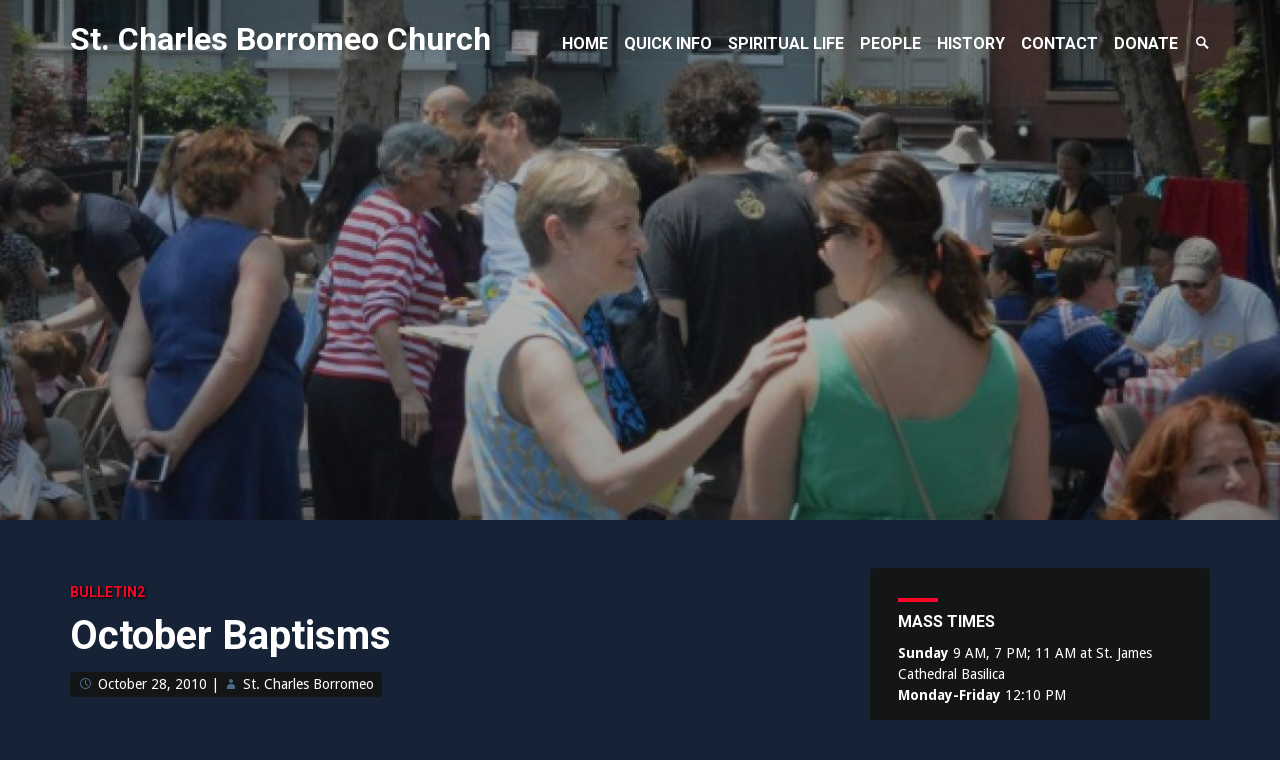

--- FILE ---
content_type: text/html; charset=UTF-8
request_url: https://www.stcharlesbklyn.org/2010/10/october-baptisms/
body_size: 13100
content:
<!DOCTYPE html>
<html lang="en-US">
<head>
<meta charset="UTF-8">
<meta name="viewport" content="width=device-width, initial-scale=1">
<link rel="profile" href="https://gmpg.org/xfn/11">
<link rel="pingback" href="https://www.stcharlesbklyn.org/xmlrpc.php">
<title>October Baptisms &#8211; St. Charles Borromeo Church</title>
<meta name='robots' content='max-image-preview:large' />
<link rel='dns-prefetch' href='//fonts.googleapis.com' />
<link rel="alternate" type="application/rss+xml" title="St. Charles Borromeo Church &raquo; Feed" href="https://www.stcharlesbklyn.org/feed/" />
<link rel="alternate" type="application/rss+xml" title="St. Charles Borromeo Church &raquo; Comments Feed" href="https://www.stcharlesbklyn.org/comments/feed/" />
<link rel="alternate" title="oEmbed (JSON)" type="application/json+oembed" href="https://www.stcharlesbklyn.org/wp-json/oembed/1.0/embed?url=https%3A%2F%2Fwww.stcharlesbklyn.org%2F2010%2F10%2Foctober-baptisms%2F" />
<link rel="alternate" title="oEmbed (XML)" type="text/xml+oembed" href="https://www.stcharlesbklyn.org/wp-json/oembed/1.0/embed?url=https%3A%2F%2Fwww.stcharlesbklyn.org%2F2010%2F10%2Foctober-baptisms%2F&#038;format=xml" />
<style type="text/css" media="all">@font-face{font-family:'Droid Sans';font-display:block;font-style:normal;font-weight:400;font-display:swap;src:url(https://fonts.gstatic.com/s/droidsans/v19/SlGVmQWMvZQIdix7AFxXkHNSbRYXags.woff2) format('woff2');unicode-range:U+0000-00FF,U+0131,U+0152-0153,U+02BB-02BC,U+02C6,U+02DA,U+02DC,U+0304,U+0308,U+0329,U+2000-206F,U+20AC,U+2122,U+2191,U+2193,U+2212,U+2215,U+FEFF,U+FFFD}@font-face{font-family:'Droid Sans';font-display:block;font-style:normal;font-weight:700;font-display:swap;src:url(https://fonts.gstatic.com/s/droidsans/v19/SlGWmQWMvZQIdix7AFxXmMh3eDs1ZyHKpWg.woff2) format('woff2');unicode-range:U+0000-00FF,U+0131,U+0152-0153,U+02BB-02BC,U+02C6,U+02DA,U+02DC,U+0304,U+0308,U+0329,U+2000-206F,U+20AC,U+2122,U+2191,U+2193,U+2212,U+2215,U+FEFF,U+FFFD}@font-face{font-family:'Roboto';font-style:italic;font-weight:300;font-stretch:100%;font-display:swap;src:url(https://fonts.gstatic.com/s/roboto/v50/KFOKCnqEu92Fr1Mu53ZEC9_Vu3r1gIhOszmOClHrs6ljXfMMLt_QuAX-k3Yi128m0kN2.woff2) format('woff2');unicode-range:U+0460-052F,U+1C80-1C8A,U+20B4,U+2DE0-2DFF,U+A640-A69F,U+FE2E-FE2F}@font-face{font-family:'Roboto';font-style:italic;font-weight:300;font-stretch:100%;font-display:swap;src:url(https://fonts.gstatic.com/s/roboto/v50/KFOKCnqEu92Fr1Mu53ZEC9_Vu3r1gIhOszmOClHrs6ljXfMMLt_QuAz-k3Yi128m0kN2.woff2) format('woff2');unicode-range:U+0301,U+0400-045F,U+0490-0491,U+04B0-04B1,U+2116}@font-face{font-family:'Roboto';font-style:italic;font-weight:300;font-stretch:100%;font-display:swap;src:url(https://fonts.gstatic.com/s/roboto/v50/KFOKCnqEu92Fr1Mu53ZEC9_Vu3r1gIhOszmOClHrs6ljXfMMLt_QuAT-k3Yi128m0kN2.woff2) format('woff2');unicode-range:U+1F00-1FFF}@font-face{font-family:'Roboto';font-style:italic;font-weight:300;font-stretch:100%;font-display:swap;src:url(https://fonts.gstatic.com/s/roboto/v50/KFOKCnqEu92Fr1Mu53ZEC9_Vu3r1gIhOszmOClHrs6ljXfMMLt_QuAv-k3Yi128m0kN2.woff2) format('woff2');unicode-range:U+0370-0377,U+037A-037F,U+0384-038A,U+038C,U+038E-03A1,U+03A3-03FF}@font-face{font-family:'Roboto';font-style:italic;font-weight:300;font-stretch:100%;font-display:swap;src:url(https://fonts.gstatic.com/s/roboto/v50/KFOKCnqEu92Fr1Mu53ZEC9_Vu3r1gIhOszmOClHrs6ljXfMMLt_QuHT-k3Yi128m0kN2.woff2) format('woff2');unicode-range:U+0302-0303,U+0305,U+0307-0308,U+0310,U+0312,U+0315,U+031A,U+0326-0327,U+032C,U+032F-0330,U+0332-0333,U+0338,U+033A,U+0346,U+034D,U+0391-03A1,U+03A3-03A9,U+03B1-03C9,U+03D1,U+03D5-03D6,U+03F0-03F1,U+03F4-03F5,U+2016-2017,U+2034-2038,U+203C,U+2040,U+2043,U+2047,U+2050,U+2057,U+205F,U+2070-2071,U+2074-208E,U+2090-209C,U+20D0-20DC,U+20E1,U+20E5-20EF,U+2100-2112,U+2114-2115,U+2117-2121,U+2123-214F,U+2190,U+2192,U+2194-21AE,U+21B0-21E5,U+21F1-21F2,U+21F4-2211,U+2213-2214,U+2216-22FF,U+2308-230B,U+2310,U+2319,U+231C-2321,U+2336-237A,U+237C,U+2395,U+239B-23B7,U+23D0,U+23DC-23E1,U+2474-2475,U+25AF,U+25B3,U+25B7,U+25BD,U+25C1,U+25CA,U+25CC,U+25FB,U+266D-266F,U+27C0-27FF,U+2900-2AFF,U+2B0E-2B11,U+2B30-2B4C,U+2BFE,U+3030,U+FF5B,U+FF5D,U+1D400-1D7FF,U+1EE00-1EEFF}@font-face{font-family:'Roboto';font-style:italic;font-weight:300;font-stretch:100%;font-display:swap;src:url(https://fonts.gstatic.com/s/roboto/v50/KFOKCnqEu92Fr1Mu53ZEC9_Vu3r1gIhOszmOClHrs6ljXfMMLt_QuGb-k3Yi128m0kN2.woff2) format('woff2');unicode-range:U+0001-000C,U+000E-001F,U+007F-009F,U+20DD-20E0,U+20E2-20E4,U+2150-218F,U+2190,U+2192,U+2194-2199,U+21AF,U+21E6-21F0,U+21F3,U+2218-2219,U+2299,U+22C4-22C6,U+2300-243F,U+2440-244A,U+2460-24FF,U+25A0-27BF,U+2800-28FF,U+2921-2922,U+2981,U+29BF,U+29EB,U+2B00-2BFF,U+4DC0-4DFF,U+FFF9-FFFB,U+10140-1018E,U+10190-1019C,U+101A0,U+101D0-101FD,U+102E0-102FB,U+10E60-10E7E,U+1D2C0-1D2D3,U+1D2E0-1D37F,U+1F000-1F0FF,U+1F100-1F1AD,U+1F1E6-1F1FF,U+1F30D-1F30F,U+1F315,U+1F31C,U+1F31E,U+1F320-1F32C,U+1F336,U+1F378,U+1F37D,U+1F382,U+1F393-1F39F,U+1F3A7-1F3A8,U+1F3AC-1F3AF,U+1F3C2,U+1F3C4-1F3C6,U+1F3CA-1F3CE,U+1F3D4-1F3E0,U+1F3ED,U+1F3F1-1F3F3,U+1F3F5-1F3F7,U+1F408,U+1F415,U+1F41F,U+1F426,U+1F43F,U+1F441-1F442,U+1F444,U+1F446-1F449,U+1F44C-1F44E,U+1F453,U+1F46A,U+1F47D,U+1F4A3,U+1F4B0,U+1F4B3,U+1F4B9,U+1F4BB,U+1F4BF,U+1F4C8-1F4CB,U+1F4D6,U+1F4DA,U+1F4DF,U+1F4E3-1F4E6,U+1F4EA-1F4ED,U+1F4F7,U+1F4F9-1F4FB,U+1F4FD-1F4FE,U+1F503,U+1F507-1F50B,U+1F50D,U+1F512-1F513,U+1F53E-1F54A,U+1F54F-1F5FA,U+1F610,U+1F650-1F67F,U+1F687,U+1F68D,U+1F691,U+1F694,U+1F698,U+1F6AD,U+1F6B2,U+1F6B9-1F6BA,U+1F6BC,U+1F6C6-1F6CF,U+1F6D3-1F6D7,U+1F6E0-1F6EA,U+1F6F0-1F6F3,U+1F6F7-1F6FC,U+1F700-1F7FF,U+1F800-1F80B,U+1F810-1F847,U+1F850-1F859,U+1F860-1F887,U+1F890-1F8AD,U+1F8B0-1F8BB,U+1F8C0-1F8C1,U+1F900-1F90B,U+1F93B,U+1F946,U+1F984,U+1F996,U+1F9E9,U+1FA00-1FA6F,U+1FA70-1FA7C,U+1FA80-1FA89,U+1FA8F-1FAC6,U+1FACE-1FADC,U+1FADF-1FAE9,U+1FAF0-1FAF8,U+1FB00-1FBFF}@font-face{font-family:'Roboto';font-style:italic;font-weight:300;font-stretch:100%;font-display:swap;src:url(https://fonts.gstatic.com/s/roboto/v50/KFOKCnqEu92Fr1Mu53ZEC9_Vu3r1gIhOszmOClHrs6ljXfMMLt_QuAf-k3Yi128m0kN2.woff2) format('woff2');unicode-range:U+0102-0103,U+0110-0111,U+0128-0129,U+0168-0169,U+01A0-01A1,U+01AF-01B0,U+0300-0301,U+0303-0304,U+0308-0309,U+0323,U+0329,U+1EA0-1EF9,U+20AB}@font-face{font-family:'Roboto';font-style:italic;font-weight:300;font-stretch:100%;font-display:swap;src:url(https://fonts.gstatic.com/s/roboto/v50/KFOKCnqEu92Fr1Mu53ZEC9_Vu3r1gIhOszmOClHrs6ljXfMMLt_QuAb-k3Yi128m0kN2.woff2) format('woff2');unicode-range:U+0100-02BA,U+02BD-02C5,U+02C7-02CC,U+02CE-02D7,U+02DD-02FF,U+0304,U+0308,U+0329,U+1D00-1DBF,U+1E00-1E9F,U+1EF2-1EFF,U+2020,U+20A0-20AB,U+20AD-20C0,U+2113,U+2C60-2C7F,U+A720-A7FF}@font-face{font-family:'Roboto';font-style:italic;font-weight:300;font-stretch:100%;font-display:swap;src:url(https://fonts.gstatic.com/s/roboto/v50/KFOKCnqEu92Fr1Mu53ZEC9_Vu3r1gIhOszmOClHrs6ljXfMMLt_QuAj-k3Yi128m0g.woff2) format('woff2');unicode-range:U+0000-00FF,U+0131,U+0152-0153,U+02BB-02BC,U+02C6,U+02DA,U+02DC,U+0304,U+0308,U+0329,U+2000-206F,U+20AC,U+2122,U+2191,U+2193,U+2212,U+2215,U+FEFF,U+FFFD}@font-face{font-family:'Roboto';font-display:block;font-style:normal;font-weight:400;font-stretch:100%;font-display:swap;src:url(https://fonts.gstatic.com/s/roboto/v50/KFO7CnqEu92Fr1ME7kSn66aGLdTylUAMa3GUBHMdazTgWw.woff2) format('woff2');unicode-range:U+0460-052F,U+1C80-1C8A,U+20B4,U+2DE0-2DFF,U+A640-A69F,U+FE2E-FE2F}@font-face{font-family:'Roboto';font-display:block;font-style:normal;font-weight:400;font-stretch:100%;font-display:swap;src:url(https://fonts.gstatic.com/s/roboto/v50/KFO7CnqEu92Fr1ME7kSn66aGLdTylUAMa3iUBHMdazTgWw.woff2) format('woff2');unicode-range:U+0301,U+0400-045F,U+0490-0491,U+04B0-04B1,U+2116}@font-face{font-family:'Roboto';font-display:block;font-style:normal;font-weight:400;font-stretch:100%;font-display:swap;src:url(https://fonts.gstatic.com/s/roboto/v50/KFO7CnqEu92Fr1ME7kSn66aGLdTylUAMa3CUBHMdazTgWw.woff2) format('woff2');unicode-range:U+1F00-1FFF}@font-face{font-family:'Roboto';font-display:block;font-style:normal;font-weight:400;font-stretch:100%;font-display:swap;src:url(https://fonts.gstatic.com/s/roboto/v50/KFO7CnqEu92Fr1ME7kSn66aGLdTylUAMa3-UBHMdazTgWw.woff2) format('woff2');unicode-range:U+0370-0377,U+037A-037F,U+0384-038A,U+038C,U+038E-03A1,U+03A3-03FF}@font-face{font-family:'Roboto';font-display:block;font-style:normal;font-weight:400;font-stretch:100%;font-display:swap;src:url(https://fonts.gstatic.com/s/roboto/v50/KFO7CnqEu92Fr1ME7kSn66aGLdTylUAMawCUBHMdazTgWw.woff2) format('woff2');unicode-range:U+0302-0303,U+0305,U+0307-0308,U+0310,U+0312,U+0315,U+031A,U+0326-0327,U+032C,U+032F-0330,U+0332-0333,U+0338,U+033A,U+0346,U+034D,U+0391-03A1,U+03A3-03A9,U+03B1-03C9,U+03D1,U+03D5-03D6,U+03F0-03F1,U+03F4-03F5,U+2016-2017,U+2034-2038,U+203C,U+2040,U+2043,U+2047,U+2050,U+2057,U+205F,U+2070-2071,U+2074-208E,U+2090-209C,U+20D0-20DC,U+20E1,U+20E5-20EF,U+2100-2112,U+2114-2115,U+2117-2121,U+2123-214F,U+2190,U+2192,U+2194-21AE,U+21B0-21E5,U+21F1-21F2,U+21F4-2211,U+2213-2214,U+2216-22FF,U+2308-230B,U+2310,U+2319,U+231C-2321,U+2336-237A,U+237C,U+2395,U+239B-23B7,U+23D0,U+23DC-23E1,U+2474-2475,U+25AF,U+25B3,U+25B7,U+25BD,U+25C1,U+25CA,U+25CC,U+25FB,U+266D-266F,U+27C0-27FF,U+2900-2AFF,U+2B0E-2B11,U+2B30-2B4C,U+2BFE,U+3030,U+FF5B,U+FF5D,U+1D400-1D7FF,U+1EE00-1EEFF}@font-face{font-family:'Roboto';font-display:block;font-style:normal;font-weight:400;font-stretch:100%;font-display:swap;src:url(https://fonts.gstatic.com/s/roboto/v50/KFO7CnqEu92Fr1ME7kSn66aGLdTylUAMaxKUBHMdazTgWw.woff2) format('woff2');unicode-range:U+0001-000C,U+000E-001F,U+007F-009F,U+20DD-20E0,U+20E2-20E4,U+2150-218F,U+2190,U+2192,U+2194-2199,U+21AF,U+21E6-21F0,U+21F3,U+2218-2219,U+2299,U+22C4-22C6,U+2300-243F,U+2440-244A,U+2460-24FF,U+25A0-27BF,U+2800-28FF,U+2921-2922,U+2981,U+29BF,U+29EB,U+2B00-2BFF,U+4DC0-4DFF,U+FFF9-FFFB,U+10140-1018E,U+10190-1019C,U+101A0,U+101D0-101FD,U+102E0-102FB,U+10E60-10E7E,U+1D2C0-1D2D3,U+1D2E0-1D37F,U+1F000-1F0FF,U+1F100-1F1AD,U+1F1E6-1F1FF,U+1F30D-1F30F,U+1F315,U+1F31C,U+1F31E,U+1F320-1F32C,U+1F336,U+1F378,U+1F37D,U+1F382,U+1F393-1F39F,U+1F3A7-1F3A8,U+1F3AC-1F3AF,U+1F3C2,U+1F3C4-1F3C6,U+1F3CA-1F3CE,U+1F3D4-1F3E0,U+1F3ED,U+1F3F1-1F3F3,U+1F3F5-1F3F7,U+1F408,U+1F415,U+1F41F,U+1F426,U+1F43F,U+1F441-1F442,U+1F444,U+1F446-1F449,U+1F44C-1F44E,U+1F453,U+1F46A,U+1F47D,U+1F4A3,U+1F4B0,U+1F4B3,U+1F4B9,U+1F4BB,U+1F4BF,U+1F4C8-1F4CB,U+1F4D6,U+1F4DA,U+1F4DF,U+1F4E3-1F4E6,U+1F4EA-1F4ED,U+1F4F7,U+1F4F9-1F4FB,U+1F4FD-1F4FE,U+1F503,U+1F507-1F50B,U+1F50D,U+1F512-1F513,U+1F53E-1F54A,U+1F54F-1F5FA,U+1F610,U+1F650-1F67F,U+1F687,U+1F68D,U+1F691,U+1F694,U+1F698,U+1F6AD,U+1F6B2,U+1F6B9-1F6BA,U+1F6BC,U+1F6C6-1F6CF,U+1F6D3-1F6D7,U+1F6E0-1F6EA,U+1F6F0-1F6F3,U+1F6F7-1F6FC,U+1F700-1F7FF,U+1F800-1F80B,U+1F810-1F847,U+1F850-1F859,U+1F860-1F887,U+1F890-1F8AD,U+1F8B0-1F8BB,U+1F8C0-1F8C1,U+1F900-1F90B,U+1F93B,U+1F946,U+1F984,U+1F996,U+1F9E9,U+1FA00-1FA6F,U+1FA70-1FA7C,U+1FA80-1FA89,U+1FA8F-1FAC6,U+1FACE-1FADC,U+1FADF-1FAE9,U+1FAF0-1FAF8,U+1FB00-1FBFF}@font-face{font-family:'Roboto';font-display:block;font-style:normal;font-weight:400;font-stretch:100%;font-display:swap;src:url(https://fonts.gstatic.com/s/roboto/v50/KFO7CnqEu92Fr1ME7kSn66aGLdTylUAMa3OUBHMdazTgWw.woff2) format('woff2');unicode-range:U+0102-0103,U+0110-0111,U+0128-0129,U+0168-0169,U+01A0-01A1,U+01AF-01B0,U+0300-0301,U+0303-0304,U+0308-0309,U+0323,U+0329,U+1EA0-1EF9,U+20AB}@font-face{font-family:'Roboto';font-display:block;font-style:normal;font-weight:400;font-stretch:100%;font-display:swap;src:url(https://fonts.gstatic.com/s/roboto/v50/KFO7CnqEu92Fr1ME7kSn66aGLdTylUAMa3KUBHMdazTgWw.woff2) format('woff2');unicode-range:U+0100-02BA,U+02BD-02C5,U+02C7-02CC,U+02CE-02D7,U+02DD-02FF,U+0304,U+0308,U+0329,U+1D00-1DBF,U+1E00-1E9F,U+1EF2-1EFF,U+2020,U+20A0-20AB,U+20AD-20C0,U+2113,U+2C60-2C7F,U+A720-A7FF}@font-face{font-family:'Roboto';font-display:block;font-style:normal;font-weight:400;font-stretch:100%;font-display:swap;src:url(https://fonts.gstatic.com/s/roboto/v50/KFO7CnqEu92Fr1ME7kSn66aGLdTylUAMa3yUBHMdazQ.woff2) format('woff2');unicode-range:U+0000-00FF,U+0131,U+0152-0153,U+02BB-02BC,U+02C6,U+02DA,U+02DC,U+0304,U+0308,U+0329,U+2000-206F,U+20AC,U+2122,U+2191,U+2193,U+2212,U+2215,U+FEFF,U+FFFD}@font-face{font-family:'Roboto';font-display:block;font-style:normal;font-weight:700;font-stretch:100%;font-display:swap;src:url(https://fonts.gstatic.com/s/roboto/v50/KFO7CnqEu92Fr1ME7kSn66aGLdTylUAMa3GUBHMdazTgWw.woff2) format('woff2');unicode-range:U+0460-052F,U+1C80-1C8A,U+20B4,U+2DE0-2DFF,U+A640-A69F,U+FE2E-FE2F}@font-face{font-family:'Roboto';font-display:block;font-style:normal;font-weight:700;font-stretch:100%;font-display:swap;src:url(https://fonts.gstatic.com/s/roboto/v50/KFO7CnqEu92Fr1ME7kSn66aGLdTylUAMa3iUBHMdazTgWw.woff2) format('woff2');unicode-range:U+0301,U+0400-045F,U+0490-0491,U+04B0-04B1,U+2116}@font-face{font-family:'Roboto';font-display:block;font-style:normal;font-weight:700;font-stretch:100%;font-display:swap;src:url(https://fonts.gstatic.com/s/roboto/v50/KFO7CnqEu92Fr1ME7kSn66aGLdTylUAMa3CUBHMdazTgWw.woff2) format('woff2');unicode-range:U+1F00-1FFF}@font-face{font-family:'Roboto';font-display:block;font-style:normal;font-weight:700;font-stretch:100%;font-display:swap;src:url(https://fonts.gstatic.com/s/roboto/v50/KFO7CnqEu92Fr1ME7kSn66aGLdTylUAMa3-UBHMdazTgWw.woff2) format('woff2');unicode-range:U+0370-0377,U+037A-037F,U+0384-038A,U+038C,U+038E-03A1,U+03A3-03FF}@font-face{font-family:'Roboto';font-display:block;font-style:normal;font-weight:700;font-stretch:100%;font-display:swap;src:url(https://fonts.gstatic.com/s/roboto/v50/KFO7CnqEu92Fr1ME7kSn66aGLdTylUAMawCUBHMdazTgWw.woff2) format('woff2');unicode-range:U+0302-0303,U+0305,U+0307-0308,U+0310,U+0312,U+0315,U+031A,U+0326-0327,U+032C,U+032F-0330,U+0332-0333,U+0338,U+033A,U+0346,U+034D,U+0391-03A1,U+03A3-03A9,U+03B1-03C9,U+03D1,U+03D5-03D6,U+03F0-03F1,U+03F4-03F5,U+2016-2017,U+2034-2038,U+203C,U+2040,U+2043,U+2047,U+2050,U+2057,U+205F,U+2070-2071,U+2074-208E,U+2090-209C,U+20D0-20DC,U+20E1,U+20E5-20EF,U+2100-2112,U+2114-2115,U+2117-2121,U+2123-214F,U+2190,U+2192,U+2194-21AE,U+21B0-21E5,U+21F1-21F2,U+21F4-2211,U+2213-2214,U+2216-22FF,U+2308-230B,U+2310,U+2319,U+231C-2321,U+2336-237A,U+237C,U+2395,U+239B-23B7,U+23D0,U+23DC-23E1,U+2474-2475,U+25AF,U+25B3,U+25B7,U+25BD,U+25C1,U+25CA,U+25CC,U+25FB,U+266D-266F,U+27C0-27FF,U+2900-2AFF,U+2B0E-2B11,U+2B30-2B4C,U+2BFE,U+3030,U+FF5B,U+FF5D,U+1D400-1D7FF,U+1EE00-1EEFF}@font-face{font-family:'Roboto';font-display:block;font-style:normal;font-weight:700;font-stretch:100%;font-display:swap;src:url(https://fonts.gstatic.com/s/roboto/v50/KFO7CnqEu92Fr1ME7kSn66aGLdTylUAMaxKUBHMdazTgWw.woff2) format('woff2');unicode-range:U+0001-000C,U+000E-001F,U+007F-009F,U+20DD-20E0,U+20E2-20E4,U+2150-218F,U+2190,U+2192,U+2194-2199,U+21AF,U+21E6-21F0,U+21F3,U+2218-2219,U+2299,U+22C4-22C6,U+2300-243F,U+2440-244A,U+2460-24FF,U+25A0-27BF,U+2800-28FF,U+2921-2922,U+2981,U+29BF,U+29EB,U+2B00-2BFF,U+4DC0-4DFF,U+FFF9-FFFB,U+10140-1018E,U+10190-1019C,U+101A0,U+101D0-101FD,U+102E0-102FB,U+10E60-10E7E,U+1D2C0-1D2D3,U+1D2E0-1D37F,U+1F000-1F0FF,U+1F100-1F1AD,U+1F1E6-1F1FF,U+1F30D-1F30F,U+1F315,U+1F31C,U+1F31E,U+1F320-1F32C,U+1F336,U+1F378,U+1F37D,U+1F382,U+1F393-1F39F,U+1F3A7-1F3A8,U+1F3AC-1F3AF,U+1F3C2,U+1F3C4-1F3C6,U+1F3CA-1F3CE,U+1F3D4-1F3E0,U+1F3ED,U+1F3F1-1F3F3,U+1F3F5-1F3F7,U+1F408,U+1F415,U+1F41F,U+1F426,U+1F43F,U+1F441-1F442,U+1F444,U+1F446-1F449,U+1F44C-1F44E,U+1F453,U+1F46A,U+1F47D,U+1F4A3,U+1F4B0,U+1F4B3,U+1F4B9,U+1F4BB,U+1F4BF,U+1F4C8-1F4CB,U+1F4D6,U+1F4DA,U+1F4DF,U+1F4E3-1F4E6,U+1F4EA-1F4ED,U+1F4F7,U+1F4F9-1F4FB,U+1F4FD-1F4FE,U+1F503,U+1F507-1F50B,U+1F50D,U+1F512-1F513,U+1F53E-1F54A,U+1F54F-1F5FA,U+1F610,U+1F650-1F67F,U+1F687,U+1F68D,U+1F691,U+1F694,U+1F698,U+1F6AD,U+1F6B2,U+1F6B9-1F6BA,U+1F6BC,U+1F6C6-1F6CF,U+1F6D3-1F6D7,U+1F6E0-1F6EA,U+1F6F0-1F6F3,U+1F6F7-1F6FC,U+1F700-1F7FF,U+1F800-1F80B,U+1F810-1F847,U+1F850-1F859,U+1F860-1F887,U+1F890-1F8AD,U+1F8B0-1F8BB,U+1F8C0-1F8C1,U+1F900-1F90B,U+1F93B,U+1F946,U+1F984,U+1F996,U+1F9E9,U+1FA00-1FA6F,U+1FA70-1FA7C,U+1FA80-1FA89,U+1FA8F-1FAC6,U+1FACE-1FADC,U+1FADF-1FAE9,U+1FAF0-1FAF8,U+1FB00-1FBFF}@font-face{font-family:'Roboto';font-display:block;font-style:normal;font-weight:700;font-stretch:100%;font-display:swap;src:url(https://fonts.gstatic.com/s/roboto/v50/KFO7CnqEu92Fr1ME7kSn66aGLdTylUAMa3OUBHMdazTgWw.woff2) format('woff2');unicode-range:U+0102-0103,U+0110-0111,U+0128-0129,U+0168-0169,U+01A0-01A1,U+01AF-01B0,U+0300-0301,U+0303-0304,U+0308-0309,U+0323,U+0329,U+1EA0-1EF9,U+20AB}@font-face{font-family:'Roboto';font-display:block;font-style:normal;font-weight:700;font-stretch:100%;font-display:swap;src:url(https://fonts.gstatic.com/s/roboto/v50/KFO7CnqEu92Fr1ME7kSn66aGLdTylUAMa3KUBHMdazTgWw.woff2) format('woff2');unicode-range:U+0100-02BA,U+02BD-02C5,U+02C7-02CC,U+02CE-02D7,U+02DD-02FF,U+0304,U+0308,U+0329,U+1D00-1DBF,U+1E00-1E9F,U+1EF2-1EFF,U+2020,U+20A0-20AB,U+20AD-20C0,U+2113,U+2C60-2C7F,U+A720-A7FF}@font-face{font-family:'Roboto';font-display:block;font-style:normal;font-weight:700;font-stretch:100%;font-display:swap;src:url(https://fonts.gstatic.com/s/roboto/v50/KFO7CnqEu92Fr1ME7kSn66aGLdTylUAMa3yUBHMdazQ.woff2) format('woff2');unicode-range:U+0000-00FF,U+0131,U+0152-0153,U+02BB-02BC,U+02C6,U+02DA,U+02DC,U+0304,U+0308,U+0329,U+2000-206F,U+20AC,U+2122,U+2191,U+2193,U+2212,U+2215,U+FEFF,U+FFFD}@font-face{font-family:'Roboto';font-display:block;font-style:normal;font-weight:900;font-stretch:100%;font-display:swap;src:url(https://fonts.gstatic.com/s/roboto/v50/KFO7CnqEu92Fr1ME7kSn66aGLdTylUAMa3GUBHMdazTgWw.woff2) format('woff2');unicode-range:U+0460-052F,U+1C80-1C8A,U+20B4,U+2DE0-2DFF,U+A640-A69F,U+FE2E-FE2F}@font-face{font-family:'Roboto';font-display:block;font-style:normal;font-weight:900;font-stretch:100%;font-display:swap;src:url(https://fonts.gstatic.com/s/roboto/v50/KFO7CnqEu92Fr1ME7kSn66aGLdTylUAMa3iUBHMdazTgWw.woff2) format('woff2');unicode-range:U+0301,U+0400-045F,U+0490-0491,U+04B0-04B1,U+2116}@font-face{font-family:'Roboto';font-display:block;font-style:normal;font-weight:900;font-stretch:100%;font-display:swap;src:url(https://fonts.gstatic.com/s/roboto/v50/KFO7CnqEu92Fr1ME7kSn66aGLdTylUAMa3CUBHMdazTgWw.woff2) format('woff2');unicode-range:U+1F00-1FFF}@font-face{font-family:'Roboto';font-display:block;font-style:normal;font-weight:900;font-stretch:100%;font-display:swap;src:url(https://fonts.gstatic.com/s/roboto/v50/KFO7CnqEu92Fr1ME7kSn66aGLdTylUAMa3-UBHMdazTgWw.woff2) format('woff2');unicode-range:U+0370-0377,U+037A-037F,U+0384-038A,U+038C,U+038E-03A1,U+03A3-03FF}@font-face{font-family:'Roboto';font-display:block;font-style:normal;font-weight:900;font-stretch:100%;font-display:swap;src:url(https://fonts.gstatic.com/s/roboto/v50/KFO7CnqEu92Fr1ME7kSn66aGLdTylUAMawCUBHMdazTgWw.woff2) format('woff2');unicode-range:U+0302-0303,U+0305,U+0307-0308,U+0310,U+0312,U+0315,U+031A,U+0326-0327,U+032C,U+032F-0330,U+0332-0333,U+0338,U+033A,U+0346,U+034D,U+0391-03A1,U+03A3-03A9,U+03B1-03C9,U+03D1,U+03D5-03D6,U+03F0-03F1,U+03F4-03F5,U+2016-2017,U+2034-2038,U+203C,U+2040,U+2043,U+2047,U+2050,U+2057,U+205F,U+2070-2071,U+2074-208E,U+2090-209C,U+20D0-20DC,U+20E1,U+20E5-20EF,U+2100-2112,U+2114-2115,U+2117-2121,U+2123-214F,U+2190,U+2192,U+2194-21AE,U+21B0-21E5,U+21F1-21F2,U+21F4-2211,U+2213-2214,U+2216-22FF,U+2308-230B,U+2310,U+2319,U+231C-2321,U+2336-237A,U+237C,U+2395,U+239B-23B7,U+23D0,U+23DC-23E1,U+2474-2475,U+25AF,U+25B3,U+25B7,U+25BD,U+25C1,U+25CA,U+25CC,U+25FB,U+266D-266F,U+27C0-27FF,U+2900-2AFF,U+2B0E-2B11,U+2B30-2B4C,U+2BFE,U+3030,U+FF5B,U+FF5D,U+1D400-1D7FF,U+1EE00-1EEFF}@font-face{font-family:'Roboto';font-display:block;font-style:normal;font-weight:900;font-stretch:100%;font-display:swap;src:url(https://fonts.gstatic.com/s/roboto/v50/KFO7CnqEu92Fr1ME7kSn66aGLdTylUAMaxKUBHMdazTgWw.woff2) format('woff2');unicode-range:U+0001-000C,U+000E-001F,U+007F-009F,U+20DD-20E0,U+20E2-20E4,U+2150-218F,U+2190,U+2192,U+2194-2199,U+21AF,U+21E6-21F0,U+21F3,U+2218-2219,U+2299,U+22C4-22C6,U+2300-243F,U+2440-244A,U+2460-24FF,U+25A0-27BF,U+2800-28FF,U+2921-2922,U+2981,U+29BF,U+29EB,U+2B00-2BFF,U+4DC0-4DFF,U+FFF9-FFFB,U+10140-1018E,U+10190-1019C,U+101A0,U+101D0-101FD,U+102E0-102FB,U+10E60-10E7E,U+1D2C0-1D2D3,U+1D2E0-1D37F,U+1F000-1F0FF,U+1F100-1F1AD,U+1F1E6-1F1FF,U+1F30D-1F30F,U+1F315,U+1F31C,U+1F31E,U+1F320-1F32C,U+1F336,U+1F378,U+1F37D,U+1F382,U+1F393-1F39F,U+1F3A7-1F3A8,U+1F3AC-1F3AF,U+1F3C2,U+1F3C4-1F3C6,U+1F3CA-1F3CE,U+1F3D4-1F3E0,U+1F3ED,U+1F3F1-1F3F3,U+1F3F5-1F3F7,U+1F408,U+1F415,U+1F41F,U+1F426,U+1F43F,U+1F441-1F442,U+1F444,U+1F446-1F449,U+1F44C-1F44E,U+1F453,U+1F46A,U+1F47D,U+1F4A3,U+1F4B0,U+1F4B3,U+1F4B9,U+1F4BB,U+1F4BF,U+1F4C8-1F4CB,U+1F4D6,U+1F4DA,U+1F4DF,U+1F4E3-1F4E6,U+1F4EA-1F4ED,U+1F4F7,U+1F4F9-1F4FB,U+1F4FD-1F4FE,U+1F503,U+1F507-1F50B,U+1F50D,U+1F512-1F513,U+1F53E-1F54A,U+1F54F-1F5FA,U+1F610,U+1F650-1F67F,U+1F687,U+1F68D,U+1F691,U+1F694,U+1F698,U+1F6AD,U+1F6B2,U+1F6B9-1F6BA,U+1F6BC,U+1F6C6-1F6CF,U+1F6D3-1F6D7,U+1F6E0-1F6EA,U+1F6F0-1F6F3,U+1F6F7-1F6FC,U+1F700-1F7FF,U+1F800-1F80B,U+1F810-1F847,U+1F850-1F859,U+1F860-1F887,U+1F890-1F8AD,U+1F8B0-1F8BB,U+1F8C0-1F8C1,U+1F900-1F90B,U+1F93B,U+1F946,U+1F984,U+1F996,U+1F9E9,U+1FA00-1FA6F,U+1FA70-1FA7C,U+1FA80-1FA89,U+1FA8F-1FAC6,U+1FACE-1FADC,U+1FADF-1FAE9,U+1FAF0-1FAF8,U+1FB00-1FBFF}@font-face{font-family:'Roboto';font-display:block;font-style:normal;font-weight:900;font-stretch:100%;font-display:swap;src:url(https://fonts.gstatic.com/s/roboto/v50/KFO7CnqEu92Fr1ME7kSn66aGLdTylUAMa3OUBHMdazTgWw.woff2) format('woff2');unicode-range:U+0102-0103,U+0110-0111,U+0128-0129,U+0168-0169,U+01A0-01A1,U+01AF-01B0,U+0300-0301,U+0303-0304,U+0308-0309,U+0323,U+0329,U+1EA0-1EF9,U+20AB}@font-face{font-family:'Roboto';font-display:block;font-style:normal;font-weight:900;font-stretch:100%;font-display:swap;src:url(https://fonts.gstatic.com/s/roboto/v50/KFO7CnqEu92Fr1ME7kSn66aGLdTylUAMa3KUBHMdazTgWw.woff2) format('woff2');unicode-range:U+0100-02BA,U+02BD-02C5,U+02C7-02CC,U+02CE-02D7,U+02DD-02FF,U+0304,U+0308,U+0329,U+1D00-1DBF,U+1E00-1E9F,U+1EF2-1EFF,U+2020,U+20A0-20AB,U+20AD-20C0,U+2113,U+2C60-2C7F,U+A720-A7FF}@font-face{font-family:'Roboto';font-display:block;font-style:normal;font-weight:900;font-stretch:100%;font-display:swap;src:url(https://fonts.gstatic.com/s/roboto/v50/KFO7CnqEu92Fr1ME7kSn66aGLdTylUAMa3yUBHMdazQ.woff2) format('woff2');unicode-range:U+0000-00FF,U+0131,U+0152-0153,U+02BB-02BC,U+02C6,U+02DA,U+02DC,U+0304,U+0308,U+0329,U+2000-206F,U+20AC,U+2122,U+2191,U+2193,U+2212,U+2215,U+FEFF,U+FFFD}</style>
<style id='wp-img-auto-sizes-contain-inline-css' type='text/css'>
img:is([sizes=auto i],[sizes^="auto," i]){contain-intrinsic-size:3000px 1500px}
/*# sourceURL=wp-img-auto-sizes-contain-inline-css */
</style>
<style id='wp-block-library-inline-css' type='text/css'>
:root{--wp-block-synced-color:#7a00df;--wp-block-synced-color--rgb:122,0,223;--wp-bound-block-color:var(--wp-block-synced-color);--wp-editor-canvas-background:#ddd;--wp-admin-theme-color:#007cba;--wp-admin-theme-color--rgb:0,124,186;--wp-admin-theme-color-darker-10:#006ba1;--wp-admin-theme-color-darker-10--rgb:0,107,160.5;--wp-admin-theme-color-darker-20:#005a87;--wp-admin-theme-color-darker-20--rgb:0,90,135;--wp-admin-border-width-focus:2px}@media (min-resolution:192dpi){:root{--wp-admin-border-width-focus:1.5px}}.wp-element-button{cursor:pointer}:root .has-very-light-gray-background-color{background-color:#eee}:root .has-very-dark-gray-background-color{background-color:#313131}:root .has-very-light-gray-color{color:#eee}:root .has-very-dark-gray-color{color:#313131}:root .has-vivid-green-cyan-to-vivid-cyan-blue-gradient-background{background:linear-gradient(135deg,#00d084,#0693e3)}:root .has-purple-crush-gradient-background{background:linear-gradient(135deg,#34e2e4,#4721fb 50%,#ab1dfe)}:root .has-hazy-dawn-gradient-background{background:linear-gradient(135deg,#faaca8,#dad0ec)}:root .has-subdued-olive-gradient-background{background:linear-gradient(135deg,#fafae1,#67a671)}:root .has-atomic-cream-gradient-background{background:linear-gradient(135deg,#fdd79a,#004a59)}:root .has-nightshade-gradient-background{background:linear-gradient(135deg,#330968,#31cdcf)}:root .has-midnight-gradient-background{background:linear-gradient(135deg,#020381,#2874fc)}:root{--wp--preset--font-size--normal:16px;--wp--preset--font-size--huge:42px}.has-regular-font-size{font-size:1em}.has-larger-font-size{font-size:2.625em}.has-normal-font-size{font-size:var(--wp--preset--font-size--normal)}.has-huge-font-size{font-size:var(--wp--preset--font-size--huge)}.has-text-align-center{text-align:center}.has-text-align-left{text-align:left}.has-text-align-right{text-align:right}.has-fit-text{white-space:nowrap!important}#end-resizable-editor-section{display:none}.aligncenter{clear:both}.items-justified-left{justify-content:flex-start}.items-justified-center{justify-content:center}.items-justified-right{justify-content:flex-end}.items-justified-space-between{justify-content:space-between}.screen-reader-text{border:0;clip-path:inset(50%);height:1px;margin:-1px;overflow:hidden;padding:0;position:absolute;width:1px;word-wrap:normal!important}.screen-reader-text:focus{background-color:#ddd;clip-path:none;color:#444;display:block;font-size:1em;height:auto;left:5px;line-height:normal;padding:15px 23px 14px;text-decoration:none;top:5px;width:auto;z-index:100000}html :where(.has-border-color){border-style:solid}html :where([style*=border-top-color]){border-top-style:solid}html :where([style*=border-right-color]){border-right-style:solid}html :where([style*=border-bottom-color]){border-bottom-style:solid}html :where([style*=border-left-color]){border-left-style:solid}html :where([style*=border-width]){border-style:solid}html :where([style*=border-top-width]){border-top-style:solid}html :where([style*=border-right-width]){border-right-style:solid}html :where([style*=border-bottom-width]){border-bottom-style:solid}html :where([style*=border-left-width]){border-left-style:solid}html :where(img[class*=wp-image-]){height:auto;max-width:100%}:where(figure){margin:0 0 1em}html :where(.is-position-sticky){--wp-admin--admin-bar--position-offset:var(--wp-admin--admin-bar--height,0px)}@media screen and (max-width:600px){html :where(.is-position-sticky){--wp-admin--admin-bar--position-offset:0px}}

/*# sourceURL=wp-block-library-inline-css */
</style><style id='wp-block-button-inline-css' type='text/css'>
.wp-block-button__link{align-content:center;box-sizing:border-box;cursor:pointer;display:inline-block;height:100%;text-align:center;word-break:break-word}.wp-block-button__link.aligncenter{text-align:center}.wp-block-button__link.alignright{text-align:right}:where(.wp-block-button__link){border-radius:9999px;box-shadow:none;padding:calc(.667em + 2px) calc(1.333em + 2px);text-decoration:none}.wp-block-button[style*=text-decoration] .wp-block-button__link{text-decoration:inherit}.wp-block-buttons>.wp-block-button.has-custom-width{max-width:none}.wp-block-buttons>.wp-block-button.has-custom-width .wp-block-button__link{width:100%}.wp-block-buttons>.wp-block-button.has-custom-font-size .wp-block-button__link{font-size:inherit}.wp-block-buttons>.wp-block-button.wp-block-button__width-25{width:calc(25% - var(--wp--style--block-gap, .5em)*.75)}.wp-block-buttons>.wp-block-button.wp-block-button__width-50{width:calc(50% - var(--wp--style--block-gap, .5em)*.5)}.wp-block-buttons>.wp-block-button.wp-block-button__width-75{width:calc(75% - var(--wp--style--block-gap, .5em)*.25)}.wp-block-buttons>.wp-block-button.wp-block-button__width-100{flex-basis:100%;width:100%}.wp-block-buttons.is-vertical>.wp-block-button.wp-block-button__width-25{width:25%}.wp-block-buttons.is-vertical>.wp-block-button.wp-block-button__width-50{width:50%}.wp-block-buttons.is-vertical>.wp-block-button.wp-block-button__width-75{width:75%}.wp-block-button.is-style-squared,.wp-block-button__link.wp-block-button.is-style-squared{border-radius:0}.wp-block-button.no-border-radius,.wp-block-button__link.no-border-radius{border-radius:0!important}:root :where(.wp-block-button .wp-block-button__link.is-style-outline),:root :where(.wp-block-button.is-style-outline>.wp-block-button__link){border:2px solid;padding:.667em 1.333em}:root :where(.wp-block-button .wp-block-button__link.is-style-outline:not(.has-text-color)),:root :where(.wp-block-button.is-style-outline>.wp-block-button__link:not(.has-text-color)){color:currentColor}:root :where(.wp-block-button .wp-block-button__link.is-style-outline:not(.has-background)),:root :where(.wp-block-button.is-style-outline>.wp-block-button__link:not(.has-background)){background-color:initial;background-image:none}
/*# sourceURL=https://www.stcharlesbklyn.org/wp-includes/blocks/button/style.min.css */
</style>
<style id='wp-block-buttons-inline-css' type='text/css'>
.wp-block-buttons{box-sizing:border-box}.wp-block-buttons.is-vertical{flex-direction:column}.wp-block-buttons.is-vertical>.wp-block-button:last-child{margin-bottom:0}.wp-block-buttons>.wp-block-button{display:inline-block;margin:0}.wp-block-buttons.is-content-justification-left{justify-content:flex-start}.wp-block-buttons.is-content-justification-left.is-vertical{align-items:flex-start}.wp-block-buttons.is-content-justification-center{justify-content:center}.wp-block-buttons.is-content-justification-center.is-vertical{align-items:center}.wp-block-buttons.is-content-justification-right{justify-content:flex-end}.wp-block-buttons.is-content-justification-right.is-vertical{align-items:flex-end}.wp-block-buttons.is-content-justification-space-between{justify-content:space-between}.wp-block-buttons.aligncenter{text-align:center}.wp-block-buttons:not(.is-content-justification-space-between,.is-content-justification-right,.is-content-justification-left,.is-content-justification-center) .wp-block-button.aligncenter{margin-left:auto;margin-right:auto;width:100%}.wp-block-buttons[style*=text-decoration] .wp-block-button,.wp-block-buttons[style*=text-decoration] .wp-block-button__link{text-decoration:inherit}.wp-block-buttons.has-custom-font-size .wp-block-button__link{font-size:inherit}.wp-block-buttons .wp-block-button__link{width:100%}.wp-block-button.aligncenter{text-align:center}
/*# sourceURL=https://www.stcharlesbklyn.org/wp-includes/blocks/buttons/style.min.css */
</style>
<style id='global-styles-inline-css' type='text/css'>
:root{--wp--preset--aspect-ratio--square: 1;--wp--preset--aspect-ratio--4-3: 4/3;--wp--preset--aspect-ratio--3-4: 3/4;--wp--preset--aspect-ratio--3-2: 3/2;--wp--preset--aspect-ratio--2-3: 2/3;--wp--preset--aspect-ratio--16-9: 16/9;--wp--preset--aspect-ratio--9-16: 9/16;--wp--preset--color--black: #000000;--wp--preset--color--cyan-bluish-gray: #abb8c3;--wp--preset--color--white: #ffffff;--wp--preset--color--pale-pink: #f78da7;--wp--preset--color--vivid-red: #cf2e2e;--wp--preset--color--luminous-vivid-orange: #ff6900;--wp--preset--color--luminous-vivid-amber: #fcb900;--wp--preset--color--light-green-cyan: #7bdcb5;--wp--preset--color--vivid-green-cyan: #00d084;--wp--preset--color--pale-cyan-blue: #8ed1fc;--wp--preset--color--vivid-cyan-blue: #0693e3;--wp--preset--color--vivid-purple: #9b51e0;--wp--preset--gradient--vivid-cyan-blue-to-vivid-purple: linear-gradient(135deg,rgb(6,147,227) 0%,rgb(155,81,224) 100%);--wp--preset--gradient--light-green-cyan-to-vivid-green-cyan: linear-gradient(135deg,rgb(122,220,180) 0%,rgb(0,208,130) 100%);--wp--preset--gradient--luminous-vivid-amber-to-luminous-vivid-orange: linear-gradient(135deg,rgb(252,185,0) 0%,rgb(255,105,0) 100%);--wp--preset--gradient--luminous-vivid-orange-to-vivid-red: linear-gradient(135deg,rgb(255,105,0) 0%,rgb(207,46,46) 100%);--wp--preset--gradient--very-light-gray-to-cyan-bluish-gray: linear-gradient(135deg,rgb(238,238,238) 0%,rgb(169,184,195) 100%);--wp--preset--gradient--cool-to-warm-spectrum: linear-gradient(135deg,rgb(74,234,220) 0%,rgb(151,120,209) 20%,rgb(207,42,186) 40%,rgb(238,44,130) 60%,rgb(251,105,98) 80%,rgb(254,248,76) 100%);--wp--preset--gradient--blush-light-purple: linear-gradient(135deg,rgb(255,206,236) 0%,rgb(152,150,240) 100%);--wp--preset--gradient--blush-bordeaux: linear-gradient(135deg,rgb(254,205,165) 0%,rgb(254,45,45) 50%,rgb(107,0,62) 100%);--wp--preset--gradient--luminous-dusk: linear-gradient(135deg,rgb(255,203,112) 0%,rgb(199,81,192) 50%,rgb(65,88,208) 100%);--wp--preset--gradient--pale-ocean: linear-gradient(135deg,rgb(255,245,203) 0%,rgb(182,227,212) 50%,rgb(51,167,181) 100%);--wp--preset--gradient--electric-grass: linear-gradient(135deg,rgb(202,248,128) 0%,rgb(113,206,126) 100%);--wp--preset--gradient--midnight: linear-gradient(135deg,rgb(2,3,129) 0%,rgb(40,116,252) 100%);--wp--preset--font-size--small: 13px;--wp--preset--font-size--medium: 20px;--wp--preset--font-size--large: 36px;--wp--preset--font-size--x-large: 42px;--wp--preset--spacing--20: 0.44rem;--wp--preset--spacing--30: 0.67rem;--wp--preset--spacing--40: 1rem;--wp--preset--spacing--50: 1.5rem;--wp--preset--spacing--60: 2.25rem;--wp--preset--spacing--70: 3.38rem;--wp--preset--spacing--80: 5.06rem;--wp--preset--shadow--natural: 6px 6px 9px rgba(0, 0, 0, 0.2);--wp--preset--shadow--deep: 12px 12px 50px rgba(0, 0, 0, 0.4);--wp--preset--shadow--sharp: 6px 6px 0px rgba(0, 0, 0, 0.2);--wp--preset--shadow--outlined: 6px 6px 0px -3px rgb(255, 255, 255), 6px 6px rgb(0, 0, 0);--wp--preset--shadow--crisp: 6px 6px 0px rgb(0, 0, 0);}:where(.is-layout-flex){gap: 0.5em;}:where(.is-layout-grid){gap: 0.5em;}body .is-layout-flex{display: flex;}.is-layout-flex{flex-wrap: wrap;align-items: center;}.is-layout-flex > :is(*, div){margin: 0;}body .is-layout-grid{display: grid;}.is-layout-grid > :is(*, div){margin: 0;}:where(.wp-block-columns.is-layout-flex){gap: 2em;}:where(.wp-block-columns.is-layout-grid){gap: 2em;}:where(.wp-block-post-template.is-layout-flex){gap: 1.25em;}:where(.wp-block-post-template.is-layout-grid){gap: 1.25em;}.has-black-color{color: var(--wp--preset--color--black) !important;}.has-cyan-bluish-gray-color{color: var(--wp--preset--color--cyan-bluish-gray) !important;}.has-white-color{color: var(--wp--preset--color--white) !important;}.has-pale-pink-color{color: var(--wp--preset--color--pale-pink) !important;}.has-vivid-red-color{color: var(--wp--preset--color--vivid-red) !important;}.has-luminous-vivid-orange-color{color: var(--wp--preset--color--luminous-vivid-orange) !important;}.has-luminous-vivid-amber-color{color: var(--wp--preset--color--luminous-vivid-amber) !important;}.has-light-green-cyan-color{color: var(--wp--preset--color--light-green-cyan) !important;}.has-vivid-green-cyan-color{color: var(--wp--preset--color--vivid-green-cyan) !important;}.has-pale-cyan-blue-color{color: var(--wp--preset--color--pale-cyan-blue) !important;}.has-vivid-cyan-blue-color{color: var(--wp--preset--color--vivid-cyan-blue) !important;}.has-vivid-purple-color{color: var(--wp--preset--color--vivid-purple) !important;}.has-black-background-color{background-color: var(--wp--preset--color--black) !important;}.has-cyan-bluish-gray-background-color{background-color: var(--wp--preset--color--cyan-bluish-gray) !important;}.has-white-background-color{background-color: var(--wp--preset--color--white) !important;}.has-pale-pink-background-color{background-color: var(--wp--preset--color--pale-pink) !important;}.has-vivid-red-background-color{background-color: var(--wp--preset--color--vivid-red) !important;}.has-luminous-vivid-orange-background-color{background-color: var(--wp--preset--color--luminous-vivid-orange) !important;}.has-luminous-vivid-amber-background-color{background-color: var(--wp--preset--color--luminous-vivid-amber) !important;}.has-light-green-cyan-background-color{background-color: var(--wp--preset--color--light-green-cyan) !important;}.has-vivid-green-cyan-background-color{background-color: var(--wp--preset--color--vivid-green-cyan) !important;}.has-pale-cyan-blue-background-color{background-color: var(--wp--preset--color--pale-cyan-blue) !important;}.has-vivid-cyan-blue-background-color{background-color: var(--wp--preset--color--vivid-cyan-blue) !important;}.has-vivid-purple-background-color{background-color: var(--wp--preset--color--vivid-purple) !important;}.has-black-border-color{border-color: var(--wp--preset--color--black) !important;}.has-cyan-bluish-gray-border-color{border-color: var(--wp--preset--color--cyan-bluish-gray) !important;}.has-white-border-color{border-color: var(--wp--preset--color--white) !important;}.has-pale-pink-border-color{border-color: var(--wp--preset--color--pale-pink) !important;}.has-vivid-red-border-color{border-color: var(--wp--preset--color--vivid-red) !important;}.has-luminous-vivid-orange-border-color{border-color: var(--wp--preset--color--luminous-vivid-orange) !important;}.has-luminous-vivid-amber-border-color{border-color: var(--wp--preset--color--luminous-vivid-amber) !important;}.has-light-green-cyan-border-color{border-color: var(--wp--preset--color--light-green-cyan) !important;}.has-vivid-green-cyan-border-color{border-color: var(--wp--preset--color--vivid-green-cyan) !important;}.has-pale-cyan-blue-border-color{border-color: var(--wp--preset--color--pale-cyan-blue) !important;}.has-vivid-cyan-blue-border-color{border-color: var(--wp--preset--color--vivid-cyan-blue) !important;}.has-vivid-purple-border-color{border-color: var(--wp--preset--color--vivid-purple) !important;}.has-vivid-cyan-blue-to-vivid-purple-gradient-background{background: var(--wp--preset--gradient--vivid-cyan-blue-to-vivid-purple) !important;}.has-light-green-cyan-to-vivid-green-cyan-gradient-background{background: var(--wp--preset--gradient--light-green-cyan-to-vivid-green-cyan) !important;}.has-luminous-vivid-amber-to-luminous-vivid-orange-gradient-background{background: var(--wp--preset--gradient--luminous-vivid-amber-to-luminous-vivid-orange) !important;}.has-luminous-vivid-orange-to-vivid-red-gradient-background{background: var(--wp--preset--gradient--luminous-vivid-orange-to-vivid-red) !important;}.has-very-light-gray-to-cyan-bluish-gray-gradient-background{background: var(--wp--preset--gradient--very-light-gray-to-cyan-bluish-gray) !important;}.has-cool-to-warm-spectrum-gradient-background{background: var(--wp--preset--gradient--cool-to-warm-spectrum) !important;}.has-blush-light-purple-gradient-background{background: var(--wp--preset--gradient--blush-light-purple) !important;}.has-blush-bordeaux-gradient-background{background: var(--wp--preset--gradient--blush-bordeaux) !important;}.has-luminous-dusk-gradient-background{background: var(--wp--preset--gradient--luminous-dusk) !important;}.has-pale-ocean-gradient-background{background: var(--wp--preset--gradient--pale-ocean) !important;}.has-electric-grass-gradient-background{background: var(--wp--preset--gradient--electric-grass) !important;}.has-midnight-gradient-background{background: var(--wp--preset--gradient--midnight) !important;}.has-small-font-size{font-size: var(--wp--preset--font-size--small) !important;}.has-medium-font-size{font-size: var(--wp--preset--font-size--medium) !important;}.has-large-font-size{font-size: var(--wp--preset--font-size--large) !important;}.has-x-large-font-size{font-size: var(--wp--preset--font-size--x-large) !important;}
/*# sourceURL=global-styles-inline-css */
</style>
<style id='core-block-supports-inline-css' type='text/css'>
.wp-container-core-buttons-is-layout-16018d1d{justify-content:center;}
/*# sourceURL=core-block-supports-inline-css */
</style>

<style id='classic-theme-styles-inline-css' type='text/css'>
/*! This file is auto-generated */
.wp-block-button__link{color:#fff;background-color:#32373c;border-radius:9999px;box-shadow:none;text-decoration:none;padding:calc(.667em + 2px) calc(1.333em + 2px);font-size:1.125em}.wp-block-file__button{background:#32373c;color:#fff;text-decoration:none}
/*# sourceURL=/wp-includes/css/classic-themes.min.css */
</style>
<link rel='stylesheet' id='wpo_min-header-0-css' href='https://www.stcharlesbklyn.org/wp-content/cache/wpo-minify/1766587649/assets/wpo-minify-header-b4b20ecb.min.css' type='text/css' media='all' />
<link rel='stylesheet' id='genericons-css' href='https://www.stcharlesbklyn.org/wp-content/themes/identity/genericons/genericons.css' type='text/css' media='all' />
<link rel='stylesheet' id='wpo_min-header-2-css' href='https://www.stcharlesbklyn.org/wp-content/cache/wpo-minify/1766587649/assets/wpo-minify-header-1037106d.min.css' type='text/css' media='all' />
<script type="text/javascript" src="https://www.stcharlesbklyn.org/wp-content/cache/wpo-minify/1766587649/assets/wpo-minify-header-bdbb0aa3.min.js" id="wpo_min-header-0-js" defer="defer" data-wp-strategy="defer"></script>
<script type="text/javascript" src="https://www.stcharlesbklyn.org/wp-content/cache/wpo-minify/1766587649/assets/wpo-minify-header-7b360e46.min.js" id="wpo_min-header-1-js"></script>
<link rel="https://api.w.org/" href="https://www.stcharlesbklyn.org/wp-json/" /><link rel="alternate" title="JSON" type="application/json" href="https://www.stcharlesbklyn.org/wp-json/wp/v2/posts/1910" /><link rel="EditURI" type="application/rsd+xml" title="RSD" href="https://www.stcharlesbklyn.org/xmlrpc.php?rsd" />

<link rel="canonical" href="https://www.stcharlesbklyn.org/2010/10/october-baptisms/" />
<link rel='shortlink' href='https://www.stcharlesbklyn.org/?p=1910' />
<link rel="amphtml" href="https://www.stcharlesbklyn.org/2010/10/october-baptisms/amp/"><link rel="icon" href="https://www.stcharlesbklyn.org/wp-content/uploads/2013/12/cropped-stcharles-logo-color-icon-e1385963522921-32x32.jpg" sizes="32x32" />
<link rel="icon" href="https://www.stcharlesbklyn.org/wp-content/uploads/2013/12/cropped-stcharles-logo-color-icon-e1385963522921-192x192.jpg" sizes="192x192" />
<link rel="apple-touch-icon" href="https://www.stcharlesbklyn.org/wp-content/uploads/2013/12/cropped-stcharles-logo-color-icon-e1385963522921-180x180.jpg" />
<meta name="msapplication-TileImage" content="https://www.stcharlesbklyn.org/wp-content/uploads/2013/12/cropped-stcharles-logo-color-icon-e1385963522921-270x270.jpg" />
		<style type="text/css" id="wp-custom-css">
			.select *
{
    cursor:pointer;
    display:inline-block;
    position:relative;
    font:normal 11px/22px Arial, Sans-Serif;
    color:black;
    border:1px solid #ccc;
}

blockquote {
max-width: 550px;
margin: 20px;
padding-left: 40px;
background: #428bca;
border-left:5px solid #60EB97;
}

table#mass-intentions tbody td
{
    background: white !important;
}		</style>
		</head>

<body id="body" class="wp-singular post-template-default single single-post postid-1910 single-format-standard wp-theme-identity right-sidebar three-footer-widgets group-blog">
<div id="page" class="hfeed site">
	<a class="skip-link screen-reader-text" href="#content">Skip to content</a>

	<header id="masthead" class="site-header" role="banner">
		<div class="header-hidden">
			<nav id="mobile-navigation" class="main-navigation" role="navigation" aria-label="Mobile Menu Navigation">
				<div class="menu-title"><h1>Menu</h1></div>
				<div class="menu-container"><ul id="menu-menu-1" class="menu"><li id="menu-item-4857" class="menu-item menu-item-type-custom menu-item-object-custom menu-item-home menu-item-4857"><a href="https://www.stcharlesbklyn.org/"><span class="link-align">Home</span></a></li>
<li id="menu-item-4858" class="menu-item menu-item-type-post_type menu-item-object-page menu-item-has-children menu-item-4858"><a href="https://www.stcharlesbklyn.org/quick-info/"><span class="link-align">Quick Info</span></a>
<ul class="sub-menu">
	<li id="menu-item-8954" class="menu-item menu-item-type-post_type menu-item-object-page menu-item-8954"><a href="https://www.stcharlesbklyn.org/quick-info/zoom-meeting-instructions/"><span class="link-align">Participate using Zoom Meeting</span></a></li>
	<li id="menu-item-10520" class="menu-item menu-item-type-post_type menu-item-object-page menu-item-10520"><a href="https://www.stcharlesbklyn.org/youtube/"><span class="link-align">View Live From YouTube</span></a></li>
	<li id="menu-item-4859" class="menu-item menu-item-type-post_type menu-item-object-page menu-item-4859"><a href="https://www.stcharlesbklyn.org/quick-info/mass-schedule/"><span class="link-align">Mass Schedule</span></a></li>
	<li id="menu-item-4860" class="menu-item menu-item-type-post_type menu-item-object-page menu-item-4860"><a href="https://www.stcharlesbklyn.org/quick-info/directions/"><span class="link-align">Directions</span></a></li>
	<li id="menu-item-12719" class="menu-item menu-item-type-custom menu-item-object-custom menu-item-12719"><a href="https://parishesonline.com/organization/st-charles-borromeo-church-11201"><span class="link-align">Bulletin</span></a></li>
	<li id="menu-item-15465" class="menu-item menu-item-type-post_type menu-item-object-page menu-item-15465"><a href="https://www.stcharlesbklyn.org/calendar/"><span class="link-align">Parish Calendar</span></a></li>
	<li id="menu-item-11380" class="menu-item menu-item-type-post_type menu-item-object-page menu-item-11380"><a href="https://www.stcharlesbklyn.org/hymnal-missal/"><span class="link-align">How to use the Hymnal Missal</span></a></li>
	<li id="menu-item-4864" class="menu-item menu-item-type-post_type menu-item-object-page menu-item-4864"><a href="https://www.stcharlesbklyn.org/quick-info/links/"><span class="link-align">Catholic Links</span></a></li>
</ul>
</li>
<li id="menu-item-4865" class="menu-item menu-item-type-post_type menu-item-object-page menu-item-has-children menu-item-4865"><a href="https://www.stcharlesbklyn.org/spiritual-life/"><span class="link-align">Spiritual Life</span></a>
<ul class="sub-menu">
	<li id="menu-item-4866" class="menu-item menu-item-type-post_type menu-item-object-page menu-item-4866"><a href="https://www.stcharlesbklyn.org/spiritual-life/sacraments/"><span class="link-align">Sacraments</span></a></li>
	<li id="menu-item-4867" class="menu-item menu-item-type-post_type menu-item-object-page menu-item-4867"><a href="https://www.stcharlesbklyn.org/spiritual-life/religious-education-program/"><span class="link-align">Religious Education</span></a></li>
	<li id="menu-item-15270" class="menu-item menu-item-type-post_type menu-item-object-page menu-item-15270"><a href="https://www.stcharlesbklyn.org/ministry-overview/"><span class="link-align">Parish Ministries</span></a></li>
	<li id="menu-item-4868" class="menu-item menu-item-type-post_type menu-item-object-page menu-item-4868"><a href="https://www.stcharlesbklyn.org/spiritual-life/stewardship/"><span class="link-align">Stewardship</span></a></li>
	<li id="menu-item-5183" class="menu-item menu-item-type-post_type menu-item-object-page menu-item-5183"><a href="https://www.stcharlesbklyn.org/spiritual-life/welcoming-the-stranger/"><span class="link-align">Welcoming the Stranger</span></a></li>
</ul>
</li>
<li id="menu-item-4869" class="menu-item menu-item-type-post_type menu-item-object-page menu-item-has-children menu-item-4869"><a href="https://www.stcharlesbklyn.org/people/"><span class="link-align">People</span></a>
<ul class="sub-menu">
	<li id="menu-item-13817" class="menu-item menu-item-type-post_type menu-item-object-page menu-item-13817"><a href="https://www.stcharlesbklyn.org/very-rev-joseph-r-gibino-stm-ph-d-pastor/"><span class="link-align">Very Rev. Joseph R. Gibino, S.T.M., Ph.D, Pastor</span></a></li>
	<li id="menu-item-4873" class="menu-item menu-item-type-post_type menu-item-object-page menu-item-4873"><a href="https://www.stcharlesbklyn.org/people/governance/"><span class="link-align">Governance</span></a></li>
	<li id="menu-item-4874" class="menu-item menu-item-type-post_type menu-item-object-page menu-item-4874"><a href="https://www.stcharlesbklyn.org/people/music/"><span class="link-align">Music</span></a></li>
	<li id="menu-item-4875" class="menu-item menu-item-type-post_type menu-item-object-page menu-item-4875"><a href="https://www.stcharlesbklyn.org/people/accessibility-advocates/"><span class="link-align">Accessibility Advocates</span></a></li>
	<li id="menu-item-4876" class="menu-item menu-item-type-post_type menu-item-object-page menu-item-4876"><a href="https://www.stcharlesbklyn.org/people/committees/"><span class="link-align">Committees</span></a></li>
</ul>
</li>
<li id="menu-item-4878" class="menu-item menu-item-type-post_type menu-item-object-page menu-item-has-children menu-item-4878"><a href="https://www.stcharlesbklyn.org/history/"><span class="link-align">History</span></a>
<ul class="sub-menu">
	<li id="menu-item-4880" class="menu-item menu-item-type-post_type menu-item-object-page menu-item-4880"><a href="https://www.stcharlesbklyn.org/history/patron-saint/"><span class="link-align">Patron Saint</span></a></li>
	<li id="menu-item-4879" class="menu-item menu-item-type-post_type menu-item-object-page menu-item-4879"><a href="https://www.stcharlesbklyn.org/history/pastors-of-st-charles-borromeo/"><span class="link-align">Pastors of St. Charles Borromeo</span></a></li>
	<li id="menu-item-4885" class="menu-item menu-item-type-post_type menu-item-object-page menu-item-4885"><a href="https://www.stcharlesbklyn.org/history/sisters-of-saint-joseph/"><span class="link-align">Sisters of Saint Joseph</span></a></li>
	<li id="menu-item-5065" class="menu-item menu-item-type-post_type menu-item-object-page menu-item-5065"><a href="https://www.stcharlesbklyn.org/history/city-of-churches/"><span class="link-align">City of Churches</span></a></li>
	<li id="menu-item-4881" class="menu-item menu-item-type-post_type menu-item-object-page menu-item-4881"><a href="https://www.stcharlesbklyn.org/history/architecture/"><span class="link-align">Architecture</span></a></li>
	<li id="menu-item-4882" class="menu-item menu-item-type-post_type menu-item-object-page menu-item-4882"><a href="https://www.stcharlesbklyn.org/history/organ/"><span class="link-align">Organ</span></a></li>
	<li id="menu-item-4883" class="menu-item menu-item-type-post_type menu-item-object-page menu-item-4883"><a href="https://www.stcharlesbklyn.org/history/stained-glass-windows/"><span class="link-align">Stained Glass Windows</span></a></li>
	<li id="menu-item-4884" class="menu-item menu-item-type-post_type menu-item-object-page menu-item-4884"><a href="https://www.stcharlesbklyn.org/history/school/"><span class="link-align">School</span></a></li>
</ul>
</li>
<li id="menu-item-4886" class="menu-item menu-item-type-post_type menu-item-object-page menu-item-has-children menu-item-4886"><a href="https://www.stcharlesbklyn.org/contactus/"><span class="link-align">Contact</span></a>
<ul class="sub-menu">
	<li id="menu-item-4888" class="menu-item menu-item-type-post_type menu-item-object-page menu-item-4888"><a href="https://www.stcharlesbklyn.org/contactus/contact-us/"><span class="link-align">Write to St. Charles</span></a></li>
	<li id="menu-item-7014" class="menu-item menu-item-type-post_type menu-item-object-page menu-item-7014"><a href="https://www.stcharlesbklyn.org/subscribe/"><span class="link-align">Subscribe to Mailing List</span></a></li>
	<li id="menu-item-7015" class="menu-item menu-item-type-post_type menu-item-object-page menu-item-7015"><a href="https://www.stcharlesbklyn.org/volunteer/"><span class="link-align">Volunteer</span></a></li>
</ul>
</li>
<li id="menu-item-4889" class="menu-item menu-item-type-post_type menu-item-object-page menu-item-has-children menu-item-4889"><a href="https://www.stcharlesbklyn.org/contactus/donations/"><span class="link-align">Donate</span></a>
<ul class="sub-menu">
	<li id="menu-item-10393" class="menu-item menu-item-type-custom menu-item-object-custom menu-item-10393"><a href="https://stcharlesbklyn.weshareonline.org/"><span class="link-align">Online Giving</span></a></li>
	<li id="menu-item-10395" class="menu-item menu-item-type-custom menu-item-object-custom menu-item-10395"><a href="https://stcharlesbklyn.weshareonline.org/GeneralCollection"><span class="link-align">General Collection</span></a></li>
	<li id="menu-item-10394" class="menu-item menu-item-type-custom menu-item-object-custom menu-item-10394"><a href="https://stcharlesbklyn.weshareonline.org/SpecialIntentionMass"><span class="link-align">Special Intention Mass</span></a></li>
	<li id="menu-item-7985" class="menu-item menu-item-type-custom menu-item-object-custom menu-item-7985"><a href="https://stcharlesbklyn.weshareonline.org/FamilyFaithProgramTuition"><span class="link-align">Family Faith Program Tuition</span></a></li>
	<li id="menu-item-11239" class="menu-item menu-item-type-custom menu-item-object-custom menu-item-11239"><a href="https://stcharlesbklyn.weshareonline.org/AltarFlowers"><span class="link-align">Altar Flowers</span></a></li>
</ul>
</li>
</ul></div>
				<div id="mobile-search" class="search-container">
					<form method="get" class="search-form" action="https://www.stcharlesbklyn.org/" role="search">
						<input type="search" placeholder="Enter your search query &#8230" name="s" id="s" /> 
						<button class="search-submit"><span class="screen-reader-text">Search</span><span class="genericon genericon-search"></span></button>
					</form>
				</div><!-- #mobile-search -->
			</nav><!-- #mobile-navigation -->

			<div id="desktop-search" class="search-container">
				<form method="get" class="search-form" action="https://www.stcharlesbklyn.org/" role="search">
					<input type="search" placeholder="Enter your search query &#8230" name="s" id="s" class="search-input" /> 
					<button class="search-submit"><span class="screen-reader-text">Search</span><span class="genericon genericon-search" aria-hidden="true"></span></button>
				</form>
			</div><!-- #desktop-search -->
		</div><!-- .header-hidden -->

		<div class="header-shown">
							<div class="header-background" style="background-image:url(https://www.stcharlesbklyn.org/wp-content/uploads/2019/06/cropped-DSC_0266.jpg)"></div>
				<div class="header-background-overlay"></div>
						<div id="masthead-inner" class="header-top">
				<div class="site-branding">
					<h1 class="site-title"><a href="https://www.stcharlesbklyn.org/" rel="home">St. Charles Borromeo Church</a></h1>
				</div><!-- .site-branding -->

				<div class="menu-toggle-container">
					<button class="menu-toggle" aria-controls="menu" aria-expanded="false">
						<span class="screen-reader-text">Menu Toggle</span>
						<span class="lines" aria-hidden="true"></span>
					</button>
				</div><!-- .menu-toggle-container -->

				<nav id="desktop-navigation" class="main-navigation" role="navigation" aria-label="Desktop Menu Navigation">
					<div class="menu-container"><ul id="menu-menu-2" class="menu"><li class="menu-item menu-item-type-custom menu-item-object-custom menu-item-home menu-item-4857"><a href="https://www.stcharlesbklyn.org/"><span class="link-align">Home</span></a></li>
<li class="menu-item menu-item-type-post_type menu-item-object-page menu-item-has-children menu-item-4858"><a href="https://www.stcharlesbklyn.org/quick-info/"><span class="link-align">Quick Info</span></a>
<ul class="sub-menu">
	<li class="menu-item menu-item-type-post_type menu-item-object-page menu-item-8954"><a href="https://www.stcharlesbklyn.org/quick-info/zoom-meeting-instructions/"><span class="link-align">Participate using Zoom Meeting</span></a></li>
	<li class="menu-item menu-item-type-post_type menu-item-object-page menu-item-10520"><a href="https://www.stcharlesbklyn.org/youtube/"><span class="link-align">View Live From YouTube</span></a></li>
	<li class="menu-item menu-item-type-post_type menu-item-object-page menu-item-4859"><a href="https://www.stcharlesbklyn.org/quick-info/mass-schedule/"><span class="link-align">Mass Schedule</span></a></li>
	<li class="menu-item menu-item-type-post_type menu-item-object-page menu-item-4860"><a href="https://www.stcharlesbklyn.org/quick-info/directions/"><span class="link-align">Directions</span></a></li>
	<li class="menu-item menu-item-type-custom menu-item-object-custom menu-item-12719"><a href="https://parishesonline.com/organization/st-charles-borromeo-church-11201"><span class="link-align">Bulletin</span></a></li>
	<li class="menu-item menu-item-type-post_type menu-item-object-page menu-item-15465"><a href="https://www.stcharlesbklyn.org/calendar/"><span class="link-align">Parish Calendar</span></a></li>
	<li class="menu-item menu-item-type-post_type menu-item-object-page menu-item-11380"><a href="https://www.stcharlesbklyn.org/hymnal-missal/"><span class="link-align">How to use the Hymnal Missal</span></a></li>
	<li class="menu-item menu-item-type-post_type menu-item-object-page menu-item-4864"><a href="https://www.stcharlesbklyn.org/quick-info/links/"><span class="link-align">Catholic Links</span></a></li>
</ul>
</li>
<li class="menu-item menu-item-type-post_type menu-item-object-page menu-item-has-children menu-item-4865"><a href="https://www.stcharlesbklyn.org/spiritual-life/"><span class="link-align">Spiritual Life</span></a>
<ul class="sub-menu">
	<li class="menu-item menu-item-type-post_type menu-item-object-page menu-item-4866"><a href="https://www.stcharlesbklyn.org/spiritual-life/sacraments/"><span class="link-align">Sacraments</span></a></li>
	<li class="menu-item menu-item-type-post_type menu-item-object-page menu-item-4867"><a href="https://www.stcharlesbklyn.org/spiritual-life/religious-education-program/"><span class="link-align">Religious Education</span></a></li>
	<li class="menu-item menu-item-type-post_type menu-item-object-page menu-item-15270"><a href="https://www.stcharlesbklyn.org/ministry-overview/"><span class="link-align">Parish Ministries</span></a></li>
	<li class="menu-item menu-item-type-post_type menu-item-object-page menu-item-4868"><a href="https://www.stcharlesbklyn.org/spiritual-life/stewardship/"><span class="link-align">Stewardship</span></a></li>
	<li class="menu-item menu-item-type-post_type menu-item-object-page menu-item-5183"><a href="https://www.stcharlesbklyn.org/spiritual-life/welcoming-the-stranger/"><span class="link-align">Welcoming the Stranger</span></a></li>
</ul>
</li>
<li class="menu-item menu-item-type-post_type menu-item-object-page menu-item-has-children menu-item-4869"><a href="https://www.stcharlesbklyn.org/people/"><span class="link-align">People</span></a>
<ul class="sub-menu">
	<li class="menu-item menu-item-type-post_type menu-item-object-page menu-item-13817"><a href="https://www.stcharlesbklyn.org/very-rev-joseph-r-gibino-stm-ph-d-pastor/"><span class="link-align">Very Rev. Joseph R. Gibino, S.T.M., Ph.D, Pastor</span></a></li>
	<li class="menu-item menu-item-type-post_type menu-item-object-page menu-item-4873"><a href="https://www.stcharlesbklyn.org/people/governance/"><span class="link-align">Governance</span></a></li>
	<li class="menu-item menu-item-type-post_type menu-item-object-page menu-item-4874"><a href="https://www.stcharlesbklyn.org/people/music/"><span class="link-align">Music</span></a></li>
	<li class="menu-item menu-item-type-post_type menu-item-object-page menu-item-4875"><a href="https://www.stcharlesbklyn.org/people/accessibility-advocates/"><span class="link-align">Accessibility Advocates</span></a></li>
	<li class="menu-item menu-item-type-post_type menu-item-object-page menu-item-4876"><a href="https://www.stcharlesbklyn.org/people/committees/"><span class="link-align">Committees</span></a></li>
</ul>
</li>
<li class="menu-item menu-item-type-post_type menu-item-object-page menu-item-has-children menu-item-4878"><a href="https://www.stcharlesbklyn.org/history/"><span class="link-align">History</span></a>
<ul class="sub-menu">
	<li class="menu-item menu-item-type-post_type menu-item-object-page menu-item-4880"><a href="https://www.stcharlesbklyn.org/history/patron-saint/"><span class="link-align">Patron Saint</span></a></li>
	<li class="menu-item menu-item-type-post_type menu-item-object-page menu-item-4879"><a href="https://www.stcharlesbklyn.org/history/pastors-of-st-charles-borromeo/"><span class="link-align">Pastors of St. Charles Borromeo</span></a></li>
	<li class="menu-item menu-item-type-post_type menu-item-object-page menu-item-4885"><a href="https://www.stcharlesbklyn.org/history/sisters-of-saint-joseph/"><span class="link-align">Sisters of Saint Joseph</span></a></li>
	<li class="menu-item menu-item-type-post_type menu-item-object-page menu-item-5065"><a href="https://www.stcharlesbklyn.org/history/city-of-churches/"><span class="link-align">City of Churches</span></a></li>
	<li class="menu-item menu-item-type-post_type menu-item-object-page menu-item-4881"><a href="https://www.stcharlesbklyn.org/history/architecture/"><span class="link-align">Architecture</span></a></li>
	<li class="menu-item menu-item-type-post_type menu-item-object-page menu-item-4882"><a href="https://www.stcharlesbklyn.org/history/organ/"><span class="link-align">Organ</span></a></li>
	<li class="menu-item menu-item-type-post_type menu-item-object-page menu-item-4883"><a href="https://www.stcharlesbklyn.org/history/stained-glass-windows/"><span class="link-align">Stained Glass Windows</span></a></li>
	<li class="menu-item menu-item-type-post_type menu-item-object-page menu-item-4884"><a href="https://www.stcharlesbklyn.org/history/school/"><span class="link-align">School</span></a></li>
</ul>
</li>
<li class="menu-item menu-item-type-post_type menu-item-object-page menu-item-has-children menu-item-4886"><a href="https://www.stcharlesbklyn.org/contactus/"><span class="link-align">Contact</span></a>
<ul class="sub-menu">
	<li class="menu-item menu-item-type-post_type menu-item-object-page menu-item-4888"><a href="https://www.stcharlesbklyn.org/contactus/contact-us/"><span class="link-align">Write to St. Charles</span></a></li>
	<li class="menu-item menu-item-type-post_type menu-item-object-page menu-item-7014"><a href="https://www.stcharlesbklyn.org/subscribe/"><span class="link-align">Subscribe to Mailing List</span></a></li>
	<li class="menu-item menu-item-type-post_type menu-item-object-page menu-item-7015"><a href="https://www.stcharlesbklyn.org/volunteer/"><span class="link-align">Volunteer</span></a></li>
</ul>
</li>
<li class="menu-item menu-item-type-post_type menu-item-object-page menu-item-has-children menu-item-4889"><a href="https://www.stcharlesbklyn.org/contactus/donations/"><span class="link-align">Donate</span></a>
<ul class="sub-menu">
	<li class="menu-item menu-item-type-custom menu-item-object-custom menu-item-10393"><a href="https://stcharlesbklyn.weshareonline.org/"><span class="link-align">Online Giving</span></a></li>
	<li class="menu-item menu-item-type-custom menu-item-object-custom menu-item-10395"><a href="https://stcharlesbklyn.weshareonline.org/GeneralCollection"><span class="link-align">General Collection</span></a></li>
	<li class="menu-item menu-item-type-custom menu-item-object-custom menu-item-10394"><a href="https://stcharlesbklyn.weshareonline.org/SpecialIntentionMass"><span class="link-align">Special Intention Mass</span></a></li>
	<li class="menu-item menu-item-type-custom menu-item-object-custom menu-item-7985"><a href="https://stcharlesbklyn.weshareonline.org/FamilyFaithProgramTuition"><span class="link-align">Family Faith Program Tuition</span></a></li>
	<li class="menu-item menu-item-type-custom menu-item-object-custom menu-item-11239"><a href="https://stcharlesbklyn.weshareonline.org/AltarFlowers"><span class="link-align">Altar Flowers</span></a></li>
</ul>
</li>
</ul></div>					<button class="search-toggle">
						<span class="screen-reader-text">Search Toggle</span>
						<span class="genericon genericon-search" aria-hidden="true"></span>
					</button>
				</nav><!-- #desktop-navigation -->
			</div><!-- .header-top -->

					</div><!-- .header-shown -->
	</header><!-- #masthead -->

	<div id="content" class="site-content">

	<div id="primary" class="content-area">
		<main id="main" class="site-main" role="main">

		
			
<article id="post-1910" class="post-1910 post type-post status-publish format-standard hentry category-bulletin2 single-post">
	<div class="article-inner">
		<header class="entry-header">
			<div class="entry-category">
				<span class="cat-links"><a href="https://www.stcharlesbklyn.org/category/bulletin2/" rel="category tag">Bulletin2</a></span>			</div><!-- .entry-category -->

			<h1 class="entry-title">October Baptisms</h1>
						<div class="entry-meta">
				<span class="posted-on"><span class="genericon genericon-time" aria-hidden="true"></span><a href="https://www.stcharlesbklyn.org/2010/10/october-baptisms/" rel="bookmark"><time class="entry-date published" datetime="2010-10-28T04:14:35-04:00">October 28, 2010</time><time class="updated" datetime="2010-11-29T16:05:05-05:00">November 29, 2010</time></a></span><span class="byline"> <span class="sep"> | </span><span class="author vcard"><span class="genericon genericon-user" aria-hidden="true"></span><a class="url fn n" href="https://www.stcharlesbklyn.org/author/admin/">St. Charles Borromeo</a></span></span>			</div><!-- .entry-meta -->
					</header><!-- .entry-header -->

		
		<div class="entry-content">
			<p>On October 24th, we welcomed in Baptism Catherine, John, Desmond, and James to our church. Congratulations to them and their families!</p>

					</div><!-- .entry-content -->

		<footer class="entry-footer">
					</footer><!-- .entry-footer -->
	</div><!-- .article-inner -->
</article><!-- #post-## -->
			<div class="nav-com-container">

				
	<nav class="navigation post-navigation" aria-label="Posts">
		<h2 class="screen-reader-text">Post navigation</h2>
		<div class="nav-links"><div class="nav-previous"><a href="https://www.stcharlesbklyn.org/2010/10/bulletin-for-oct-24-2010/" rel="prev">Bulletin for Oct 24, 2010</a></div><div class="nav-next"><a href="https://www.stcharlesbklyn.org/2010/10/november-7-bishop-dimarzio-visit/" rel="next">November 7 Bishop DiMarzio visit</a></div></div>
	</nav>
							</div><!-- .nav-com-container -->

		
		</main><!-- #main -->
	</div><!-- #primary -->


<div id="secondary" class="sidebar-container" role="complementary">
	<div class="sidebar-inner">
		<div class="widget-area">
			<aside id="text-365756566" class="widget widget_text"><h1 class="widget-title">Mass Times</h1>			<div class="textwidget"><p><strong>Sunday</strong> 9 AM, 7 PM; 11 AM at St. James Cathedral Basilica<br />
<strong>Monday-Friday</strong> 12:10 PM</p>
</div>
		</aside><aside id="block-6" class="widget widget_block">
<div class="wp-block-buttons is-content-justification-center is-layout-flex wp-container-core-buttons-is-layout-16018d1d wp-block-buttons-is-layout-flex">
<div class="wp-block-button is-style-fill"><a class="wp-block-button__link wp-element-button" href="https://www.youtube.com/channel/UCLe2Xe-1htO4-tI7_SetEgQ/live">View Livestream</a></div>



<div class="wp-block-button"><a class="wp-block-button__link wp-element-button" href="https://youtube.com/stcharlesbklyn/?sub_confirmation=1">Subscribe to Channel</a></div>



<div class="wp-block-button"><a class="wp-block-button__link wp-element-button" href="https://stcharlesbklyn.org/zoom">Meet on Zoom</a></div>
</div>
</aside><aside id="text-365756572" class="widget widget_text"><h1 class="widget-title">Reach Us</h1>			<div class="textwidget"><p><a href="/wp-content/uploads/2013/12/stcharles-logo-color-icon-e1385963522921.jpg"><img loading="lazy" decoding="async" class="alignright wp-image-4756 size-full" src="https://www.stcharlesbklyn.org/wp-content/uploads/2013/12/stcharles-logo-color-icon-e1385963522921.jpg" alt="stcharles-logo-color-icon" width="100" height="117" /></a><strong>Rectory &amp; Parish Center:<br />
</strong>31 Sidney Place<br />
Brooklyn, N.Y. 11201</p>
<p><strong>Church:</strong><br />
19 Sidney Place (Accessible Entrance at 1 Aitken Place)</p>
<p><strong>Phone: (</strong>718) 625-1177<strong><br />
Fax: </strong>(718) 624-1627<strong><br />
Email: </strong><a href="/cdn-cgi/l/email-protection" class="__cf_email__" data-cfemail="9ceef9ffe8f3eee5dcefe8fff4fdeef0f9effef7f0e5f2b2f3eefb">[email&#160;protected]</a><strong><br />
Facebook:  </strong><a href="https://fb.com/stcharlesbklyn">fb.com/stcharlesbklyn</a></p>
</div>
		</aside><aside id="text-365756571" class="widget widget_text"><h1 class="widget-title">Find God&#8217;s Love Here</h1>			<div class="textwidget"><p>We, the family of St. Charles Borromeo Parish, dedicate ourselves to our faith in God. We celebrate our faith through the Eucharist, proclaim our faith through the Gospel, and express our faith by seeking to build a community which is a living testimony to the power of God’s love for His children.</p>
</div>
		</aside><aside id="custom_html-3" class="widget_text widget widget_custom_html"><h1 class="widget-title">Upcoming Events</h1><div class="textwidget custom-html-widget">
<iframe src="https://calendar.google.com/calendar/embed?title=Upcoming%20Events&amp;showTitle=0&amp;showPrint=0&amp;showTabs=0&amp;showCalendars=0&amp;mode=AGENDA&amp;height=600&amp;wkst=1&amp;bgcolor=%23ffffff&amp;src=usomr5n4gl9ogn5bodt6cchh3o%40group.calendar.google.com&amp;color=%23711616&amp;ctz=America%2FNew_York" style="border:solid 1px #777" width="300" height="600" frameborder="0" scrolling="no"></iframe></div></aside><aside id="text-365756570" class="widget widget_text"><h1 class="widget-title">Mailing List</h1>			<div class="textwidget"><script data-cfasync="false" src="/cdn-cgi/scripts/5c5dd728/cloudflare-static/email-decode.min.js"></script><script>(function() {
	window.mc4wp = window.mc4wp || {
		listeners: [],
		forms: {
			on: function(evt, cb) {
				window.mc4wp.listeners.push(
					{
						event   : evt,
						callback: cb
					}
				);
			}
		}
	}
})();
</script><!-- Mailchimp for WordPress v4.10.9 - https://wordpress.org/plugins/mailchimp-for-wp/ --><form id="mc4wp-form-1" class="mc4wp-form mc4wp-form-7010" method="post" data-id="7010" data-name="St. Charles Mailing List" ><div class="mc4wp-form-fields">Sign up for our mailing list here:
<p>
  
</p>
<p>
    <label>First Name</label>
    <input type="text" name="FNAME" required="">
</p>
<p>
    <label>Last Name</label>
    <input type="text" name="LNAME">
</p>
<p>
	<label>Email address: </label>
	<input type="email" name="EMAIL" placeholder="Your email address" required />
</p>
Your name and email address will only be used to send you emails from St. Charles Borromeo and will not be shared with anyone else. 
<p>
	<input type="submit" value="Sign up" />
</p></div><label style="display: none !important;">Leave this field empty if you're human: <input type="text" name="_mc4wp_honeypot" value="" tabindex="-1" autocomplete="off" /></label><input type="hidden" name="_mc4wp_timestamp" value="1768787881" /><input type="hidden" name="_mc4wp_form_id" value="7010" /><input type="hidden" name="_mc4wp_form_element_id" value="mc4wp-form-1" /><div class="mc4wp-response"></div></form><!-- / Mailchimp for WordPress Plugin -->
</div>
		</aside>
		<aside id="recent-posts-2" class="widget widget_recent_entries">
		<h1 class="widget-title">Parish News</h1>
		<ul>
											<li>
					<a href="https://www.stcharlesbklyn.org/2026/01/friday-evening-prayer-at-5-pm-205/">Friday Evening Prayer at 5 PM</a>
									</li>
											<li>
					<a href="https://www.stcharlesbklyn.org/2026/01/friday-evening-prayer-at-5-pm-204/">Friday Evening Prayer at 5 PM</a>
									</li>
											<li>
					<a href="https://www.stcharlesbklyn.org/2026/01/friday-evening-prayer-at-5-pm-203/">Friday Evening Prayer at 5 PM</a>
									</li>
											<li>
					<a href="https://www.stcharlesbklyn.org/2025/12/friday-evening-prayer-at-5-pm-202/">Friday Evening Prayer at 5 PM</a>
									</li>
											<li>
					<a href="https://www.stcharlesbklyn.org/2025/12/christmas-and-new-years-mass-schedule-3/">Christmas and New Year&#8217;s Mass Schedule</a>
									</li>
											<li>
					<a href="https://www.stcharlesbklyn.org/2025/12/friday-evening-prayer-at-5-pm-201/">Friday Evening Prayer at 5 PM</a>
									</li>
											<li>
					<a href="https://www.stcharlesbklyn.org/2025/12/friday-evening-prayer-at-5-pm-200/">Friday Evening Prayer at 5 PM</a>
									</li>
											<li>
					<a href="https://www.stcharlesbklyn.org/2025/11/friday-evening-prayer-at-5-pm-199/">Friday Evening Prayer at 5 PM</a>
									</li>
					</ul>

		</aside><aside id="linkcat-15" class="widget widget_links"><h1 class="widget-title">Features</h1>
	<ul class='xoxo blogroll'>
<li><a href="https://www.stcharlesbklyn.org/history/stained-glass-windows/">St. Charles&#039; Stained Glass Windows</a></li>

	</ul>
</aside>
<aside id="linkcat-14" class="widget widget_links"><h1 class="widget-title">Video</h1>
	<ul class='xoxo blogroll'>
<li><a href="https://www.stcharlesbklyn.org/2011/04/st-charles-on-thenet/">St. Charles on TheNET: In the Arena</a></li>
<li><a href="https://youtu.be/F5LvfhYuoLE?list=UU0b_mHEed-q-nWYqxHpBQJw" title="Fr. Ed talks about St. Francis and his connection with animals">St. Francis and the Animals</a></li>
<li><a href="https://youtu.be/XxWG_O8uTkA">Eucharistic Procession for Peace in the Middle East</a></li>
<li><a href="https://youtu.be/EXOSoyYQ5hE">We Are All In This Struggle Together</a></li>
<li><a href="https://www.youtube.com/watch?v=cRRZFYscaxo">Be Not Afraid &#8211; Reconciliation Monday (Currents TV)</a></li>

	</ul>
</aside>
<aside id="text-365756562" class="widget widget_text"><h1 class="widget-title">Accessibility</h1>			<div class="textwidget"><p><a href="https://www.stcharlesbklyn.org/wp-content/uploads/2019/03/blueicon-accessibility.jpg"><img loading="lazy" decoding="async" class="alignright size-thumbnail wp-image-7027" src="https://www.stcharlesbklyn.org/wp-content/uploads/2019/03/blueicon-accessibility-150x150.jpg" alt="" width="150" height="150" srcset="https://www.stcharlesbklyn.org/wp-content/uploads/2019/03/blueicon-accessibility-150x150.jpg 150w, https://www.stcharlesbklyn.org/wp-content/uploads/2019/03/blueicon-accessibility-300x300.jpg 300w, https://www.stcharlesbklyn.org/wp-content/uploads/2019/03/blueicon-accessibility-768x768.jpg 768w, https://www.stcharlesbklyn.org/wp-content/uploads/2019/03/blueicon-accessibility-550x550.jpg 550w, https://www.stcharlesbklyn.org/wp-content/uploads/2019/03/blueicon-accessibility-720x720.jpg 720w, https://www.stcharlesbklyn.org/wp-content/uploads/2019/03/blueicon-accessibility-224x224.jpg 224w, https://www.stcharlesbklyn.org/wp-content/uploads/2019/03/blueicon-accessibility-520x520.jpg 520w, https://www.stcharlesbklyn.org/wp-content/uploads/2019/03/blueicon-accessibility.jpg 850w" sizes="auto, (max-width: 150px) 100vw, 150px" /></a>St. Charles Borromeo Church is wheelchair and stroller accessible. Entry ramp is located on Aitken Place.</p>
</div>
		</aside><aside id="search-4" class="widget widget_search"><h1 class="widget-title">Search</h1>
<form role="search" method="get" class="search-form" action="https://www.stcharlesbklyn.org/">
	<label>
		<span class="screen-reader-text">Search for:</span>
		<input type="search" class="search-field" placeholder="Search..." value="" name="s">
	</label>
	<button class="search-submit"><span class="screen-reader-text">Search Submit</span><span class="genericon genericon-search" aria-hidden="true"></span></button>
</form>
</aside>
		<aside id="recent-posts-2" class="widget widget_recent_entries">
		<h1 class="widget-title">Parish News</h1>
		<ul>
											<li>
					<a href="https://www.stcharlesbklyn.org/2026/01/friday-evening-prayer-at-5-pm-205/">Friday Evening Prayer at 5 PM</a>
									</li>
											<li>
					<a href="https://www.stcharlesbklyn.org/2026/01/friday-evening-prayer-at-5-pm-204/">Friday Evening Prayer at 5 PM</a>
									</li>
											<li>
					<a href="https://www.stcharlesbklyn.org/2026/01/friday-evening-prayer-at-5-pm-203/">Friday Evening Prayer at 5 PM</a>
									</li>
											<li>
					<a href="https://www.stcharlesbklyn.org/2025/12/friday-evening-prayer-at-5-pm-202/">Friday Evening Prayer at 5 PM</a>
									</li>
											<li>
					<a href="https://www.stcharlesbklyn.org/2025/12/christmas-and-new-years-mass-schedule-3/">Christmas and New Year&#8217;s Mass Schedule</a>
									</li>
											<li>
					<a href="https://www.stcharlesbklyn.org/2025/12/friday-evening-prayer-at-5-pm-201/">Friday Evening Prayer at 5 PM</a>
									</li>
											<li>
					<a href="https://www.stcharlesbklyn.org/2025/12/friday-evening-prayer-at-5-pm-200/">Friday Evening Prayer at 5 PM</a>
									</li>
											<li>
					<a href="https://www.stcharlesbklyn.org/2025/11/friday-evening-prayer-at-5-pm-199/">Friday Evening Prayer at 5 PM</a>
									</li>
					</ul>

		</aside><aside id="linkcat-15" class="widget widget_links"><h1 class="widget-title">Features</h1>
	<ul class='xoxo blogroll'>
<li><a href="https://www.stcharlesbklyn.org/history/stained-glass-windows/">St. Charles&#039; Stained Glass Windows</a></li>

	</ul>
</aside>
<aside id="linkcat-14" class="widget widget_links"><h1 class="widget-title">Video</h1>
	<ul class='xoxo blogroll'>
<li><a href="https://www.stcharlesbklyn.org/2011/04/st-charles-on-thenet/">St. Charles on TheNET: In the Arena</a></li>
<li><a href="https://youtu.be/F5LvfhYuoLE?list=UU0b_mHEed-q-nWYqxHpBQJw" title="Fr. Ed talks about St. Francis and his connection with animals">St. Francis and the Animals</a></li>
<li><a href="https://youtu.be/XxWG_O8uTkA">Eucharistic Procession for Peace in the Middle East</a></li>
<li><a href="https://youtu.be/EXOSoyYQ5hE">We Are All In This Struggle Together</a></li>
<li><a href="https://www.youtube.com/watch?v=cRRZFYscaxo">Be Not Afraid &#8211; Reconciliation Monday (Currents TV)</a></li>

	</ul>
</aside>
<aside id="search-4" class="widget widget_search"><h1 class="widget-title">Search</h1>
<form role="search" method="get" class="search-form" action="https://www.stcharlesbklyn.org/">
	<label>
		<span class="screen-reader-text">Search for:</span>
		<input type="search" class="search-field" placeholder="Search..." value="" name="s">
	</label>
	<button class="search-submit"><span class="screen-reader-text">Search Submit</span><span class="genericon genericon-search" aria-hidden="true"></span></button>
</form>
</aside>		</div><!-- .widget-area -->
	</div><!-- .sidebar-inner -->
</div><!-- #secondary -->

	</div><!-- #content -->

	<footer id="colophon" class="site-footer" role="contentinfo">
		<div class="site-footer-inner">
			
<div id="tertiary" class="widget-area" role="complementary">
	<aside id="text-365756567" class="widget widget_text">			<div class="textwidget"><p>Copyright <b>©</b> 2025 Roman Catholic Church of St. Charles Borromeo in Brooklyn. All rights reserved.</p>
<p>Permission to podcast/stream the music in this service obtained from ONE LICENSE with license #A-730437.</p>
</div>
		</aside></div><!-- #tertiary -->
			<div class="site-info">
				<span class="site-info-left">Proudly powered by <a href="http://wordpress.org/" rel="generator">WordPress</a></span>
				<span class="site-info-right">Theme: <a href="https://michaelvandenberg.com/themes/#identity" rel="theme">Identity</a> by <a href="https://michaelvandenberg.com/" rel="designer">Michael Van Den Berg</a></span>
			</div><!-- .site-info -->
		</div><!-- .footer-inner -->
	</footer><!-- #colophon -->

	<a href="#content" class="back-to-top"><span class="screen-reader-text"></span><span class="genericon genericon-top" aria-hidden="true"></span></a>
	
</div><!-- #page -->

<script type="speculationrules">
{"prefetch":[{"source":"document","where":{"and":[{"href_matches":"/*"},{"not":{"href_matches":["/wp-*.php","/wp-admin/*","/wp-content/uploads/*","/wp-content/*","/wp-content/plugins/*","/wp-content/themes/identity/*","/*\\?(.+)"]}},{"not":{"selector_matches":"a[rel~=\"nofollow\"]"}},{"not":{"selector_matches":".no-prefetch, .no-prefetch a"}}]},"eagerness":"conservative"}]}
</script>
<script>(function() {function maybePrefixUrlField () {
  const value = this.value.trim()
  if (value !== '' && value.indexOf('http') !== 0) {
    this.value = 'http://' + value
  }
}

const urlFields = document.querySelectorAll('.mc4wp-form input[type="url"]')
for (let j = 0; j < urlFields.length; j++) {
  urlFields[j].addEventListener('blur', maybePrefixUrlField)
}
})();</script><script type="text/javascript" src="https://www.stcharlesbklyn.org/wp-content/cache/wpo-minify/1766587649/assets/wpo-minify-footer-2655269c.min.js" id="wpo_min-footer-0-js"></script>

<script defer src="https://static.cloudflareinsights.com/beacon.min.js/vcd15cbe7772f49c399c6a5babf22c1241717689176015" integrity="sha512-ZpsOmlRQV6y907TI0dKBHq9Md29nnaEIPlkf84rnaERnq6zvWvPUqr2ft8M1aS28oN72PdrCzSjY4U6VaAw1EQ==" data-cf-beacon='{"version":"2024.11.0","token":"d751a18c3c4b42bd9eb48bfa51b16e6e","r":1,"server_timing":{"name":{"cfCacheStatus":true,"cfEdge":true,"cfExtPri":true,"cfL4":true,"cfOrigin":true,"cfSpeedBrain":true},"location_startswith":null}}' crossorigin="anonymous"></script>
</body>
</html>

<!--
Performance optimized by W3 Total Cache. Learn more: https://www.boldgrid.com/w3-total-cache/?utm_source=w3tc&utm_medium=footer_comment&utm_campaign=free_plugin

Object Caching 0/0 objects using APC
Page Caching using APC{w3tc_pagecache_reject_reason}

Served from: www.stcharlesbklyn.org @ 2026-01-18 20:58:01 by W3 Total Cache
-->